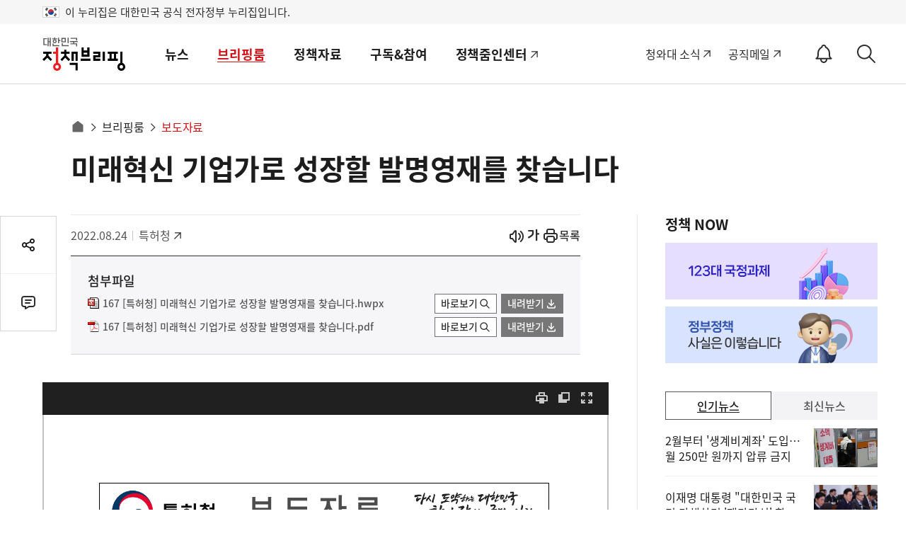

--- FILE ---
content_type: text/html; charset=utf-8
request_url: https://was.livere.me/comment/gonggamkr?id=gonggamkr&refer=www.korea.kr%3FnewsId%3D156522142&uid=NDAvODQvNDM1&site=https%3A%2F%2Fwww.korea.kr%2Fbriefing%2FpressReleaseView.do%3FnewsId%3D156522142&title=%2525uBBF8%2525uB798%2525uD601%2525uC2E0%252520%2525uAE30%2525uC5C5%2525uAC00%2525uB85C%252520%2525uC131%2525uC7A5%2525uD560%252520%2525uBC1C%2525uBA85%2525uC601%2525uC7AC%2525uB97C%252520%2525uCC3E%2525uC2B5%2525uB2C8%2525uB2E4&titleLength=24&logo=https%3A%2F%2Fwww.korea.kr%2Fimages%2Fevent%2Fkorea_logo_2024.jpg&uuid=0e847401-a905-47d7-88a0-12afcbecbf82
body_size: 1478
content:
<!DOCTYPE html><html lang=ko><head><meta http-equiv=Content-Type content="text/html; charset=utf-8"><meta http-equiv=X-UA-Compatible content="IE=edge"><meta name=viewport content="user-scalable=no,initial-scale=1,maximum-scale=1,minimum-scale=1,width=device-width"><meta name=description content=LiveRe><title>LiveRe</title><link type=text/css rel=stylesheet href="https://cdn-city.livere.com/css/comment.zero.css?d=202101261500"><link type=text/css rel=stylesheet href=https://cdn-city.livere.com/css/zero-rect-top.css><link type=text/css rel=stylesheet href=https://101.livere.co.kr/consumers/gonggamkr/zero/gonggamkr.zero.css><script type=text/javascript src="https://cdn-city.livere.com/js/lib.zero.js?d=202101261500"></script></head><body><div id=container data-id=gonggamkr data-title="미래혁신 기업가로 성장할 발명영재를 찾습니다" data-logo=https://www.korea.kr/images/event/korea_logo_2024.jpg data-desc="" data-uid=NDAvODQvNDM1 data-site="https://www.korea.kr/briefing/pressReleaseView.do?newsId=156522142" data-refer="www.korea.kr?newsId=156522142" data-redirectorigin="" data-highlightseq="" data-discuss=0 data-facebookpageid="" data-facebookuploadurl="" livere-uuid=0e847401-a905-47d7-88a0-12afcbecbf82><noscript>Please enable JavaScript to view the LiveRe comments</noscript></div><script type=text/javascript src="https://cdn-city.livere.com/js/comment.zero.ko.dist.js?d=202101261500" charset=UTF-8></script><script type=text/javascript src=https://101.livere.co.kr/consumers/gonggamkr/zero/gonggamkr.zero.js charset=UTF-8></script></body></html>

--- FILE ---
content_type: text/html; charset=UTF-8
request_url: https://www.korea.kr/docViewer/result/2022.08/24/a22eac7d72a84704e20fe032e7ab9628/a22eac7d72a84704e20fe032e7ab9628.files/1.html
body_size: 26278
content:
<div id="div_page" class="inner odd_f_1 page1"><p class=" div_inline" style="line-height:0.60;text-indent:-27.4pt;margin-left:27.4pt;font-size:15.0pt;"><table class="__se_tbl table_inline" summary="table" id="1" style="border-color:#ffffff;width:476.97pt;min-height:49.75pt;border-collapse:collapse;border:none;table-layout:fixed;margin-top:2.0pt;margin-bottom:2.0pt;margin-left:2.0pt;margin-right:2.0pt;"><colgroup><col style="width:133.52pt;"></col><col style="width:190.12pt;"></col><col style="width:153.33pt;"></col></colgroup><tr style="height:41.78pt;"><td style="width:133.52pt;border-top:solid  1.0pt #000000;border-bottom:solid  1.0pt #000000;border-left:solid  1.0pt #000000;"><p style="text-align:center;text-indent:0.0pt;font-size:15.0pt;"><span class="div_inline" alt="그림입니다.

원본 그림의 이름: 특허청로고-수정.png

원본 그림의 크기: 가로 291pixel, 세로 136pixel" style="position:relative;text-indent:0pt;width:123.67pt;height:45.89pt;border:none;"><img src="a22eac7d72a84704e20fe032e7ab9628.files/image1_effect.png" owidth="123.7pt" oheight="45.9pt" style="width:123.67pt;height:60.69pt;border:;position:absolute;top:-6.04pt;left:-0.00pt;clip:rect(6.04pt,123.67pt,51.93pt,0.00pt);"/>&#160;</span></p></td><td style="width:190.12pt;border-top:solid  1.0pt #000000;border-bottom:solid  1.0pt #000000;"><p style="text-align:center;text-indent:-23.2pt;margin-left:23.2pt;font-size:30.0pt;"><span style="font-size:30.0pt;font-family:HY헤드라인M,굴림;font-weight: bold;color:#4c4c4c;">보 도 자 료</span></p></td><td style="width:153.33pt;border-top:solid  1.0pt #000000;border-bottom:solid  1.0pt #000000;border-right:solid  1.0pt #000000;"><p style="text-align:center;text-indent:0.0pt;font-size:12.0pt;"><img src="a22eac7d72a84704e20fe032e7ab9628.files/image2_effect.jpg" owidth="150.5pt" oheight="46.9pt" alt="그림입니다.
원본 그림의 이름: 국정비전_서체.jpg
원본 그림의 크기: 가로 1335pixel, 세로 415pixel
사진 찍은 날짜: 2022년 06월 02일 오후 6:14
프로그램 이름 : Adobe Photoshop 23.3 (Macintosh)" style="width:150.5pt;height:46.9pt;border:none;"/></p></td></tr></table></p><p class=" div_inline" style="line-height:0.60;text-indent:-27.4pt;margin-left:27.4pt;font-size:15.0pt;"><table class="__se_tbl table_inline" summary="table" id="2" style="border-color:#ffffff;width:476.97pt;min-height:27.97pt;border-collapse:collapse;border:none;table-layout:fixed;margin-top:2.0pt;margin-bottom:2.0pt;margin-left:2.0pt;margin-right:2.0pt;"><colgroup><col style="width:62.36pt;"></col><col style="width:151.67pt;"></col><col style="width:60.81pt;"></col><col style="width:202.13pt;"></col></colgroup><tr style="height:27.97pt;"><td style="width:62.36pt;border-top:solid  1.0pt #000000;border-bottom:solid  1.0pt #000000;border-left:solid  1.0pt #000000;border-right:solid  1.0pt #000000;"><p style="text-align:center;text-indent:0.0pt;font-size:12.0pt;"><span style="font-size:12.0pt;font-family:돋움체;">보도 일시</span></p></td><td style="width:151.67pt;border-top:solid  1.0pt #000000;border-bottom:solid  1.0pt #000000;border-left:solid  1.0pt #000000;border-right:solid  1.0pt #000000;"><p style="text-align:center;text-indent:0.0pt;font-size:12.0pt;"><span style="font-size:12.0pt;font-family:돋움체;">2022. 8. 24.(수) 09:00</span></p></td><td style="width:60.81pt;border-top:solid  1.0pt #000000;border-bottom:solid  1.0pt #000000;border-left:solid  1.0pt #000000;border-right:solid  1.0pt #000000;"><p style="text-align:center;text-indent:-23.2pt;margin-left:23.2pt;font-size:12.0pt;"><span style="font-size:12.0pt;font-family:돋움체;">배포 일시</span></p></td><td style="width:202.13pt;border-top:solid  1.0pt #000000;border-bottom:solid  1.0pt #000000;border-left:solid  1.0pt #000000;border-right:solid  1.0pt #000000;"><p style="text-align:center;text-indent:0.0pt;font-size:12.0pt;"><span style="font-size:12.0pt;font-family:돋움체;">2022. 8. 24.(수) 08:30</span></p></td></tr></table></p><p class=" div_inline" style="line-height:0.60;text-indent:-27.4pt;margin-left:27.4pt;font-size:15.0pt;"><table class="__se_tbl table_inline" summary="table" id="3" style="border-color:#ffffff;width:476.97pt;min-height:38.96pt;border-collapse:collapse;border:none;table-layout:fixed;margin-top:2.0pt;margin-bottom:2.0pt;margin-left:2.0pt;margin-right:2.0pt;"><colgroup><col style="width:62.36pt;"></col><col style="width:151.67pt;"></col><col style="width:60.81pt;"></col><col style="width:56.05pt;"></col><col style="width:56.05pt;"></col><col style="width:90.03pt;"></col></colgroup><tr style="height:19.48pt;"><td valign="bottom" style="width:62.36pt;border-top:solid  1.0pt #000000;border-left:solid  1.0pt #000000;border-right:solid  1.0pt #000000;"><p style="text-align:center;text-indent:0.0pt;font-size:12.0pt;"><span style="font-size:12.0pt;font-family:돋움체;">담당 부서</span></p></td><td valign="bottom" style="width:151.67pt;border-top:solid  1.0pt #000000;border-left:solid  1.0pt #000000;border-right:solid  1.0pt #000000;"><p style="text-align:center;text-indent:0.0pt;font-size:12.0pt;"><span style="font-size:12.0pt;font-family:돋움체;">산업재산정책국</span></p></td><td style="width:60.81pt;border-top:solid  1.0pt #000000;border-bottom:solid  1.0pt #000000;border-left:solid  1.0pt #000000;border-right:solid  1.0pt #000000;"><p style="text-align:center;text-indent:0.0pt;font-size:12.0pt;"><span style="font-size:12.0pt;font-family:돋움체;">책임자</span></p></td><td style="width:56.05pt;border-top:solid  1.0pt #000000;border-bottom:solid  1.0pt #000000;border-left:solid  1.0pt #000000;"><p style="text-align:right;text-indent:0.0pt;font-size:12.0pt;"><span style="font-size:12.0pt;font-family:돋움체;">과</span><span style="font-size:12.0pt;font-family:굴림체;">&#160; </span><span style="font-size:12.0pt;font-family:돋움체;">장 </span></p></td><td style="width:56.05pt;border-top:solid  1.0pt #000000;border-bottom:solid  1.0pt #000000;"><p style="text-align:right;text-indent:0.0pt;font-size:12.0pt;"><span style="font-size:12.0pt;font-family:돋움체;">이재석</span></p></td><td style="width:90.03pt;border-top:solid  1.0pt #000000;border-bottom:solid  1.0pt #000000;border-right:solid  1.0pt #000000;"><p style="text-align:left;text-indent:0.0pt;font-size:12.0pt;"><span style="font-size:12.0pt;font-family:돋움체;letter-spacing:-0.08pt;">(042-481-8172)</span></p></td></tr><tr style="height:19.48pt;"><td valign="top" style="width:62.36pt;border-bottom:solid  1.0pt #000000;border-left:solid  1.0pt #000000;border-right:solid  1.0pt #000000;"><p style="text-align:center;text-indent:0.0pt;font-size:12.0pt;"><span style="font-size:12.0pt;font-family:굴림체;">&#160;</span></p></td><td valign="top" style="width:151.67pt;border-bottom:solid  1.0pt #000000;border-left:solid  1.0pt #000000;border-right:solid  1.0pt #000000;"><p style="text-align:center;text-indent:0.0pt;font-size:12.0pt;"><span style="font-size:12.0pt;font-family:돋움체;">산업재산인력과</span></p></td><td style="width:60.81pt;border-top:solid  1.0pt #000000;border-bottom:solid  1.0pt #000000;border-left:solid  1.0pt #000000;border-right:solid  1.0pt #000000;"><p style="text-align:center;text-indent:0.0pt;font-size:12.0pt;"><span style="font-size:12.0pt;font-family:돋움체;">담당자</span></p></td><td style="width:56.05pt;border-top:solid  1.0pt #000000;border-bottom:solid  1.0pt #000000;border-left:solid  1.0pt #000000;"><p style="text-align:right;text-indent:0.0pt;font-size:12.0pt;"><span style="font-size:12.0pt;font-family:돋움체;">사무관</span></p></td><td style="width:56.05pt;border-top:solid  1.0pt #000000;border-bottom:solid  1.0pt #000000;"><p style="text-align:right;text-indent:0.0pt;font-size:12.0pt;"><span style="font-size:12.0pt;font-family:돋움체;">윤규선</span></p></td><td style="width:90.03pt;border-top:solid  1.0pt #000000;border-bottom:solid  1.0pt #000000;border-right:solid  1.0pt #000000;"><p style="text-align:left;text-indent:0.0pt;font-size:12.0pt;"><span style="font-size:12.0pt;font-family:돋움체;letter-spacing:-0.08pt;">(042-481-3572)</span></p></td></tr></table></p><p style="line-height:0.60;text-indent:-27.4pt;margin-left:27.4pt;font-size:15.0pt;"><span style="font-size:15.0pt;font-family:굴림체;">&#160;</span></p><p style="line-height:0.60;text-indent:-27.4pt;margin-left:27.4pt;font-size:15.0pt;"><span style="font-size:15.0pt;font-family:굴림체;">&#160;</span></p><p style="text-align:center;text-indent:0.0pt;font-size:3.0pt;word-break:keep-all;"><span style="font-size:3.0pt;font-family:굴림체;font-weight: bold;">&#160;</span></p><div class="div_center"><p class=" div_inline" style="text-align:center;text-indent:0.0pt;font-size:2.0pt;word-break:keep-all;"><table class="__se_tbl table_inline" summary="table" id="4" style="border-color:#ffffff;width:478.16pt;min-height:87.28pt;border-collapse:collapse;border:none;table-layout:fixed;margin-top:2.0pt;margin-bottom:2.0pt;margin-left:2.0pt;margin-right:2.0pt;"><colgroup><col style="width:478.16pt;"></col></colgroup><tr style="height:52.48pt;"><td style="width:478.16pt;border-top:solid  1.0pt #000000;border-left:solid  1.0pt #000000;border-right:solid  1.0pt #000000;"><p style="text-align:center;line-height:1.30;text-indent:0.0pt;margin-left:7.0pt;margin-right:2.3pt;font-size:20.0pt;"><span style="font-size:20.0pt;font-family:HY헤드라인M,굴림;font-weight: bold;">미래혁신 기업가로 성장할 발명영재를 찾습니다</span></p></td></tr><tr style="height:34.80pt;"><td style="width:478.16pt;border-bottom:solid  1.0pt #000000;border-left:solid  1.0pt #000000;border-right:solid  1.0pt #000000;"><p style="text-align:center;line-height:1.70;text-indent:0.0pt;font-size:14.0pt;"><span style="font-size:14.0pt;font-family:HY헤드라인M,굴림;letter-spacing:-1.57pt;">- </span><span style="font-size:14.0pt;font-family:HY헤드라인M,굴림;letter-spacing:-2.38pt;">특허청</span><span style="font-size:14.0pt;font-family:HY헤드라인M,굴림;letter-spacing:-1.57pt;">, </span><span style="font-size:14.0pt;font-family:HY헤드라인M,굴림;letter-spacing:-2.38pt;">「</span><span style="font-size:14.0pt;font-family:HY헤드라인M,굴림;letter-spacing:-1.57pt;">2023</span><span style="font-size:14.0pt;font-family:HY헤드라인M,굴림;letter-spacing:-2.38pt;">년도 지식재산기반 차세대기업인 교육원」 신입생 모집 </span><span style="font-size:14.0pt;font-family:HY헤드라인M,굴림;letter-spacing:-1.57pt;">(8.31~9.30) -</span></p></td></tr></table></p></div><p style="text-indent:0.0pt;"><span style="font-family:굴림체;">&#160;</span></p><p style="text-indent:-24.8pt;margin-left:24.8pt;font-size:15.0pt;"><span style="font-size:15.0pt;font-family:휴먼명조,굴림체;">□ </span><span style="font-size:15.0pt;font-family:휴먼명조,굴림체;font-weight: bold;">특허청</span><span style="font-size:15.0pt;font-family:&apos;HCI Poppy&apos;,Sylfaen;font-weight: bold;">(</span><span style="font-size:15.0pt;font-family:휴먼명조,굴림체;font-weight: bold;">청장 이인실</span><span style="font-size:15.0pt;font-family:&apos;HCI Poppy&apos;,Sylfaen;font-weight: bold;">)</span><span style="font-size:15.0pt;font-family:휴먼명조,굴림체;">은</span><span style="font-size:15.0pt;font-family:휴먼명조,굴림체;font-weight: bold;">&#160;카이스트</span><span style="font-size:15.0pt;font-family:&apos;HCI Poppy&apos;,Sylfaen;font-weight: bold;">(KAIST, </span><span style="font-size:15.0pt;font-family:휴먼명조,굴림체;font-weight: bold;">총장 이광형</span><span style="font-size:15.0pt;font-family:&apos;HCI Poppy&apos;,Sylfaen;font-weight: bold;">), </span><span style="font-size:15.0pt;font-family:휴먼명조,굴림체;font-weight: bold;">포스텍</span><span style="font-size:15.0pt;font-family:&apos;HCI Poppy&apos;,Sylfaen;font-weight: bold;">(POSTECH, </span><span style="font-size:15.0pt;font-family:휴먼명조,굴림체;font-weight: bold;">총장 김무환</span><span style="font-size:15.0pt;font-family:&apos;HCI Poppy&apos;,Sylfaen;font-weight: bold;">)</span><span style="font-size:15.0pt;font-family:휴먼명조,굴림체;">과</span><span style="font-size:15.0pt;font-family:굴림체;font-weight: bold;">&#160;</span><span style="font-size:15.0pt;font-family:휴먼명조,굴림체;">함께</span><span style="font-size:15.0pt;font-family:휴먼명조,굴림체;font-weight: bold;">&#160;미래혁신 기업가 양성</span><span style="font-size:15.0pt;font-family:휴먼명조,굴림체;">을 위해 </span><span style="font-size:15.0pt;font-family:함초롬바탕,굴림;font-weight: bold;letter-spacing:-1.20pt;">「</span><span style="font-size:15.0pt;font-family:&apos;HCI Poppy&apos;,Sylfaen;font-weight: bold;letter-spacing:-0.79pt;">2023</span><span style="font-size:15.0pt;font-family:휴먼명조,굴림체;font-weight: bold;letter-spacing:-1.20pt;">년도 지식재산기반 차세대영재기업인 교육원</span><span style="font-size:15.0pt;font-family:함초롬바탕,굴림;font-weight: bold;letter-spacing:-1.20pt;">」 </span><span style="font-size:15.0pt;font-family:휴먼명조,굴림체;font-weight: bold;letter-spacing:-1.20pt;">신입생</span><span style="font-size:15.0pt;font-family:&apos;HCI Poppy&apos;,Sylfaen;font-weight: bold;letter-spacing:-0.79pt;">(</span><span style="font-size:15.0pt;font-family:휴먼명조,굴림체;font-weight: bold;letter-spacing:-1.20pt;">제</span><span style="font-size:15.0pt;font-family:&apos;HCI Poppy&apos;,Sylfaen;font-weight: bold;letter-spacing:-0.79pt;">14</span><span style="font-size:15.0pt;font-family:휴먼명조,굴림체;font-weight: bold;letter-spacing:-1.20pt;">기</span><span style="font-size:15.0pt;font-family:&apos;HCI Poppy&apos;,Sylfaen;font-weight: bold;letter-spacing:-0.79pt;">)</span><span style="font-size:15.0pt;font-family:휴먼명조,굴림체;font-weight: bold;letter-spacing:-1.20pt;">을 모집</span><span style="font-size:15.0pt;font-family:휴먼명조,굴림체;letter-spacing:-1.20pt;">한다고 </span><span style="font-size:15.0pt;font-family:&apos;HCI Poppy&apos;,Sylfaen;letter-spacing:-0.79pt;">24</span><span style="font-size:15.0pt;font-family:휴먼명조,굴림체;letter-spacing:-1.20pt;">일 밝혔다</span><span style="font-size:15.0pt;font-family:&apos;HCI Poppy&apos;,Sylfaen;letter-spacing:-0.79pt;">.</span><span style="font-size:15.0pt;font-family:굴림체;letter-spacing:-0.45pt;">&#160;</span></p><p style="text-indent:-29.6pt;margin-left:29.6pt;"><span style="font-family:굴림체;">&#160;</span></p><p style="text-indent:-22.1pt;margin-left:22.1pt;font-size:15.0pt;"><span style="font-size:15.0pt;font-family:휴먼명조,굴림체;">□ </span><span style="font-size:15.0pt;font-family:휴먼명조,굴림체;letter-spacing:-0.30pt;">모집대상은 </span><span style="font-size:15.0pt;font-family:휴먼명조,굴림체;font-weight: bold;letter-spacing:-0.30pt;">창의성과 발명역량</span><span style="font-size:15.0pt;font-family:휴먼명조,굴림체;letter-spacing:-0.30pt;">을 갖춘 </span><span style="font-size:15.0pt;font-family:휴먼명조,굴림체;font-weight: bold;letter-spacing:-0.30pt;">중학생 또는 만 </span><span style="font-size:15.0pt;font-family:&apos;HCI Poppy&apos;,Sylfaen;font-weight: bold;letter-spacing:-0.20pt;">13</span><span style="font-size:15.0pt;font-family:휴먼명조,굴림체;font-weight: bold;letter-spacing:-0.30pt;">세</span><span style="font-size:15.0pt;font-family:&apos;HCI Poppy&apos;,굴림;font-weight: bold;letter-spacing:-0.30pt;">∼</span><span style="font-size:15.0pt;font-family:&apos;HCI Poppy&apos;,Sylfaen;font-weight: bold;letter-spacing:-0.20pt;">15</span><span style="font-size:15.0pt;font-family:휴먼명조,굴림체;font-weight: bold;letter-spacing:-0.30pt;">세 청소년</span><span style="font-size:15.0pt;font-family:휴먼명조,굴림체;letter-spacing:-0.30pt;">으로 </span><span style="font-size:15.0pt;font-family:휴먼명조,굴림체;font-weight: bold;letter-spacing:-0.30pt;">총 </span><span style="font-size:15.0pt;font-family:&apos;HCI Poppy&apos;,Sylfaen;font-weight: bold;letter-spacing:-0.20pt;">160</span><span style="font-size:15.0pt;font-family:휴먼명조,굴림체;font-weight: bold;letter-spacing:-0.30pt;">여명</span><span style="vertical-align:super;font-size:12pt;font-family:&apos;HCI Poppy&apos;,Sylfaen;letter-spacing:-0.20pt;">*</span><span style="font-size:15.0pt;font-family:휴먼명조,굴림체;letter-spacing:-0.30pt;">을 선발한다</span><span style="font-size:15.0pt;font-family:&apos;HCI Poppy&apos;,Sylfaen;letter-spacing:-0.20pt;">. </span><span style="font-size:15.0pt;font-family:휴먼명조,굴림체;letter-spacing:-0.30pt;">관심있는 학생들은 </span><span style="font-size:15.0pt;font-family:&apos;HCI Poppy&apos;,Sylfaen;font-weight: bold;letter-spacing:-0.20pt;">8</span><span style="font-size:15.0pt;font-family:휴먼명조,굴림체;font-weight: bold;letter-spacing:-0.30pt;">월 </span><span style="font-size:15.0pt;font-family:&apos;HCI Poppy&apos;,Sylfaen;font-weight: bold;letter-spacing:-0.20pt;">31</span><span style="font-size:15.0pt;font-family:휴먼명조,굴림체;font-weight: bold;letter-spacing:-0.30pt;">일</span><span style="font-size:15.0pt;font-family:&apos;HCI Poppy&apos;,Sylfaen;font-weight: bold;letter-spacing:-0.20pt;">(</span><span style="font-size:15.0pt;font-family:휴먼명조,굴림체;font-weight: bold;letter-spacing:-0.30pt;">수</span><span style="font-size:15.0pt;font-family:&apos;HCI Poppy&apos;,Sylfaen;font-weight: bold;letter-spacing:-0.20pt;">)</span><span style="font-size:15.0pt;font-family:휴먼명조,굴림체;font-weight: bold;letter-spacing:-0.30pt;">부터 </span><span style="font-size:15.0pt;font-family:&apos;HCI Poppy&apos;,Sylfaen;font-weight: bold;letter-spacing:-0.20pt;">9</span><span style="font-size:15.0pt;font-family:휴먼명조,굴림체;font-weight: bold;letter-spacing:-0.30pt;">월 </span><span style="font-size:15.0pt;font-family:&apos;HCI Poppy&apos;,Sylfaen;font-weight: bold;letter-spacing:-0.20pt;">30</span><span style="font-size:15.0pt;font-family:휴먼명조,굴림체;font-weight: bold;letter-spacing:-0.30pt;">일</span><span style="font-size:15.0pt;font-family:&apos;HCI Poppy&apos;,Sylfaen;font-weight: bold;letter-spacing:-0.20pt;">(</span><span style="font-size:15.0pt;font-family:휴먼명조,굴림체;font-weight: bold;letter-spacing:-0.30pt;">금</span><span style="font-size:15.0pt;font-family:&apos;HCI Poppy&apos;,Sylfaen;font-weight: bold;letter-spacing:-0.20pt;">) 17</span><span style="font-size:15.0pt;font-family:휴먼명조,굴림체;font-weight: bold;letter-spacing:-0.30pt;">시</span><span style="font-size:15.0pt;font-family:휴먼명조,굴림체;letter-spacing:-0.30pt;">까지 </span><span style="font-size:15.0pt;font-family:휴먼명조,굴림체;font-weight: bold;letter-spacing:-0.30pt;">카이스트 지식재산</span><span style="font-size:15.0pt;font-family:&apos;HCI Poppy&apos;,Sylfaen;font-weight: bold;letter-spacing:-0.20pt;">(IP) </span><span style="font-size:15.0pt;font-family:휴먼명조,굴림체;font-weight: bold;letter-spacing:-0.30pt;">영재기업인</span><span style="font-size:15.0pt;font-family:휴먼명조,굴림체;font-weight: bold;letter-spacing:-1.35pt;">교육원 </span><span style="font-size:15.0pt;font-family:휴먼명조,굴림체;font-weight: bold;letter-spacing:-3.00pt;">누리집</span><span style="font-size:13.0pt;font-family:&apos;HCI Poppy&apos;,Sylfaen;letter-spacing:-1.72pt;">(ipceo.kaist.ac.kr)</span><span style="font-size:15.0pt;font-family:&apos;HCI Poppy&apos;,Sylfaen;letter-spacing:-1.98pt;">,</span><span style="font-size:13.0pt;font-family:굴림체;letter-spacing:-2.60pt;">&#160;</span><span style="font-size:15.0pt;font-family:휴먼명조,굴림체;font-weight: bold;letter-spacing:-3.00pt;">포스텍 영재기업인교육원 누리집</span><span style="font-size:13.0pt;font-family:&apos;HCI Poppy&apos;,Sylfaen;letter-spacing:-1.72pt;">(ceo.postech.ac.kr)</span><span style="font-size:15.0pt;font-family:휴먼명조,굴림체;letter-spacing:-1.35pt;">을 </span><span style="font-size:15.0pt;font-family:휴먼명조,굴림체;letter-spacing:-0.30pt;">통해 신청할 수 있다</span><span style="font-size:15.0pt;font-family:&apos;HCI Poppy&apos;,Sylfaen;letter-spacing:-0.20pt;">. </span></p><p style="text-indent:-25.1pt;margin-left:25.1pt;font-size:15.0pt;"><span style="font-size:13.0pt;font-family:굴림체;">&#160; &#160; </span><span style="font-size:13.0pt;font-family:한양중고딕,굴림;">* 카이스트, 포스텍 교육원별로 80여명씩 총 160여명 선발 </span></p><p style="text-indent:-25.1pt;margin-left:25.1pt;font-size:8.0pt;"><span style="font-size:8.0pt;font-family:굴림체;">&#160;</span></p><p style="text-indent:-31.3pt;margin-left:31.3pt;font-size:15.0pt;"><span style="font-size:15.0pt;font-family:굴림체;">&#160;</span><span style="font-size:15.0pt;font-family:휴먼명조,굴림체;">ㅇ </span><span style="font-size:15.0pt;font-family:휴먼명조,굴림체;">선발전형은 </span><span style="font-size:15.0pt;font-family:&apos;HCI Poppy&apos;,Sylfaen;font-weight: bold;">1</span><span style="font-size:15.0pt;font-family:휴먼명조,굴림체;font-weight: bold;">차 서류전형</span><span style="font-size:15.0pt;font-family:휴먼명조,굴림체;">과 </span><span style="font-size:15.0pt;font-family:&apos;HCI Poppy&apos;,Sylfaen;font-weight: bold;letter-spacing:-0.20pt;">2</span><span style="font-size:15.0pt;font-family:휴먼명조,굴림체;font-weight: bold;letter-spacing:-0.30pt;">차 면접전형</span><span style="font-size:15.0pt;font-family:휴먼명조,굴림체;letter-spacing:-0.30pt;">으로 이루어지며</span><span style="font-size:15.0pt;font-family:&apos;HCI Poppy&apos;,Sylfaen;letter-spacing:-0.20pt;">, </span><span style="font-size:15.0pt;font-family:휴먼명조,굴림체;font-weight: bold;letter-spacing:-0.30pt;">모집</span><span style="font-size:15.0pt;font-family:휴먼명조,굴림체;font-weight: bold;letter-spacing:-0.75pt;">인원 중 </span><span style="font-size:15.0pt;font-family:&apos;HCI Poppy&apos;,Sylfaen;font-weight: bold;letter-spacing:-0.49pt;">5%</span><span style="font-size:15.0pt;font-family:휴먼명조,굴림체;letter-spacing:-0.75pt;">는 교육소외계층의</span><span style="font-size:15.0pt;font-family:휴먼명조,굴림체;letter-spacing:-0.45pt;">&#160;발명영재교육 참여를 독려하기</span><span style="font-size:15.0pt;font-family:굴림체;font-weight: bold;letter-spacing:-0.45pt;">&#160;</span><span style="font-size:15.0pt;font-family:휴먼명조,굴림체;letter-spacing:-0.45pt;">위해</span><span style="font-size:15.0pt;font-family:휴먼명조,굴림체;font-weight: bold;">&#160;사회통합전형</span><span style="font-size:15.0pt;font-family:휴먼명조,굴림체;">으로 선발된다</span><span style="font-size:15.0pt;font-family:&apos;HCI Poppy&apos;,Sylfaen;">.</span></p><p style="text-indent:-31.9pt;margin-left:31.9pt;"><span style="font-family:굴림체;">&#160;</span></p><p style="text-indent:-22.4pt;margin-left:22.4pt;font-size:15.0pt;"><span style="font-size:15.0pt;font-family:휴먼명조,굴림체;">□ </span><span style="font-size:15.0pt;font-family:휴먼명조,굴림체;font-weight: bold;letter-spacing:-0.30pt;">선발된 학생</span><span style="font-size:15.0pt;font-family:휴먼명조,굴림체;letter-spacing:-0.30pt;">은 </span><span style="font-size:15.0pt;font-family:&apos;HCI Poppy&apos;,Sylfaen;letter-spacing:-0.20pt;">2</span><span style="font-size:15.0pt;font-family:휴먼명조,굴림체;letter-spacing:-0.30pt;">년간 </span><span style="vertical-align:super;font-size:12pt;font-family:휴먼명조,굴림체;letter-spacing:-0.30pt;">➊</span><span style="font-size:15.0pt;font-family:휴먼명조,굴림체;font-weight: bold;letter-spacing:-0.30pt;">지식재산 </span><span style="vertical-align:super;font-size:12pt;font-family:휴먼명조,굴림체;font-weight: bold;letter-spacing:-0.30pt;">➋</span><span style="font-size:15.0pt;font-family:휴먼명조,굴림체;font-weight: bold;letter-spacing:-0.30pt;">기업가정신 </span><span style="vertical-align:super;font-size:12pt;font-family:휴먼명조,굴림체;font-weight: bold;letter-spacing:-0.30pt;">➌</span><span style="font-size:15.0pt;font-family:휴먼명조,굴림체;font-weight: bold;letter-spacing:-0.30pt;">미래기술 </span><span style="vertical-align:super;font-size:12pt;font-family:휴먼명조,굴림체;font-weight: bold;letter-spacing:-0.30pt;">➍</span><span style="font-size:15.0pt;font-family:휴먼명조,굴림체;font-weight: bold;letter-spacing:-0.30pt;">인문학 </span><span style="vertical-align:super;font-size:12pt;font-family:휴먼명조,굴림체;font-weight: bold;letter-spacing:-0.30pt;">➎</span><span style="font-size:15.0pt;font-family:휴먼명조,굴림체;font-weight: bold;letter-spacing:-0.30pt;">커뮤니케이션 기술 등의 창의융합교육</span><span style="font-size:15.0pt;font-family:휴먼명조,굴림체;letter-spacing:-0.30pt;">을 받고</span><span style="font-size:15.0pt;font-family:&apos;HCI Poppy&apos;,Sylfaen;letter-spacing:-0.20pt;">,</span><span style="font-size:15.0pt;font-family:굴림체;font-weight: bold;letter-spacing:-0.30pt;">&#160;</span><span style="font-size:15.0pt;font-family:휴먼명조,굴림체;letter-spacing:-0.30pt;">진로탐색을 위한</span><span style="font-size:15.0pt;font-family:휴먼명조,굴림체;font-weight: bold;letter-spacing:-0.30pt;">&#160;맞춤형 종합 상담 프로그램</span><span style="font-size:15.0pt;font-family:휴먼명조,굴림체;letter-spacing:-0.30pt;">도 함께 제공 받는다</span><span style="font-size:15.0pt;font-family:&apos;HCI Poppy&apos;,Sylfaen;letter-spacing:-0.20pt;">.</span><span style="font-size:15.0pt;font-family:굴림체;">&#160;</span></p><p style="text-indent:-25.9pt;margin-left:25.9pt;font-size:8.0pt;"><span style="font-size:8.0pt;font-family:굴림체;letter-spacing:-0.48pt;">&#160;</span></p></div><div class="pagebreaker" id="pagebreaker">&#160;</div>

--- FILE ---
content_type: text/html; charset=UTF-8
request_url: https://www.korea.kr/docViewer/result/2022.08/24/a22eac7d72a84704e20fe032e7ab9628/a22eac7d72a84704e20fe032e7ab9628.files/1.html
body_size: 26278
content:
<div id="div_page" class="inner odd_f_1 page1"><p class=" div_inline" style="line-height:0.60;text-indent:-27.4pt;margin-left:27.4pt;font-size:15.0pt;"><table class="__se_tbl table_inline" summary="table" id="1" style="border-color:#ffffff;width:476.97pt;min-height:49.75pt;border-collapse:collapse;border:none;table-layout:fixed;margin-top:2.0pt;margin-bottom:2.0pt;margin-left:2.0pt;margin-right:2.0pt;"><colgroup><col style="width:133.52pt;"></col><col style="width:190.12pt;"></col><col style="width:153.33pt;"></col></colgroup><tr style="height:41.78pt;"><td style="width:133.52pt;border-top:solid  1.0pt #000000;border-bottom:solid  1.0pt #000000;border-left:solid  1.0pt #000000;"><p style="text-align:center;text-indent:0.0pt;font-size:15.0pt;"><span class="div_inline" alt="그림입니다.

원본 그림의 이름: 특허청로고-수정.png

원본 그림의 크기: 가로 291pixel, 세로 136pixel" style="position:relative;text-indent:0pt;width:123.67pt;height:45.89pt;border:none;"><img src="a22eac7d72a84704e20fe032e7ab9628.files/image1_effect.png" owidth="123.7pt" oheight="45.9pt" style="width:123.67pt;height:60.69pt;border:;position:absolute;top:-6.04pt;left:-0.00pt;clip:rect(6.04pt,123.67pt,51.93pt,0.00pt);"/>&#160;</span></p></td><td style="width:190.12pt;border-top:solid  1.0pt #000000;border-bottom:solid  1.0pt #000000;"><p style="text-align:center;text-indent:-23.2pt;margin-left:23.2pt;font-size:30.0pt;"><span style="font-size:30.0pt;font-family:HY헤드라인M,굴림;font-weight: bold;color:#4c4c4c;">보 도 자 료</span></p></td><td style="width:153.33pt;border-top:solid  1.0pt #000000;border-bottom:solid  1.0pt #000000;border-right:solid  1.0pt #000000;"><p style="text-align:center;text-indent:0.0pt;font-size:12.0pt;"><img src="a22eac7d72a84704e20fe032e7ab9628.files/image2_effect.jpg" owidth="150.5pt" oheight="46.9pt" alt="그림입니다.
원본 그림의 이름: 국정비전_서체.jpg
원본 그림의 크기: 가로 1335pixel, 세로 415pixel
사진 찍은 날짜: 2022년 06월 02일 오후 6:14
프로그램 이름 : Adobe Photoshop 23.3 (Macintosh)" style="width:150.5pt;height:46.9pt;border:none;"/></p></td></tr></table></p><p class=" div_inline" style="line-height:0.60;text-indent:-27.4pt;margin-left:27.4pt;font-size:15.0pt;"><table class="__se_tbl table_inline" summary="table" id="2" style="border-color:#ffffff;width:476.97pt;min-height:27.97pt;border-collapse:collapse;border:none;table-layout:fixed;margin-top:2.0pt;margin-bottom:2.0pt;margin-left:2.0pt;margin-right:2.0pt;"><colgroup><col style="width:62.36pt;"></col><col style="width:151.67pt;"></col><col style="width:60.81pt;"></col><col style="width:202.13pt;"></col></colgroup><tr style="height:27.97pt;"><td style="width:62.36pt;border-top:solid  1.0pt #000000;border-bottom:solid  1.0pt #000000;border-left:solid  1.0pt #000000;border-right:solid  1.0pt #000000;"><p style="text-align:center;text-indent:0.0pt;font-size:12.0pt;"><span style="font-size:12.0pt;font-family:돋움체;">보도 일시</span></p></td><td style="width:151.67pt;border-top:solid  1.0pt #000000;border-bottom:solid  1.0pt #000000;border-left:solid  1.0pt #000000;border-right:solid  1.0pt #000000;"><p style="text-align:center;text-indent:0.0pt;font-size:12.0pt;"><span style="font-size:12.0pt;font-family:돋움체;">2022. 8. 24.(수) 09:00</span></p></td><td style="width:60.81pt;border-top:solid  1.0pt #000000;border-bottom:solid  1.0pt #000000;border-left:solid  1.0pt #000000;border-right:solid  1.0pt #000000;"><p style="text-align:center;text-indent:-23.2pt;margin-left:23.2pt;font-size:12.0pt;"><span style="font-size:12.0pt;font-family:돋움체;">배포 일시</span></p></td><td style="width:202.13pt;border-top:solid  1.0pt #000000;border-bottom:solid  1.0pt #000000;border-left:solid  1.0pt #000000;border-right:solid  1.0pt #000000;"><p style="text-align:center;text-indent:0.0pt;font-size:12.0pt;"><span style="font-size:12.0pt;font-family:돋움체;">2022. 8. 24.(수) 08:30</span></p></td></tr></table></p><p class=" div_inline" style="line-height:0.60;text-indent:-27.4pt;margin-left:27.4pt;font-size:15.0pt;"><table class="__se_tbl table_inline" summary="table" id="3" style="border-color:#ffffff;width:476.97pt;min-height:38.96pt;border-collapse:collapse;border:none;table-layout:fixed;margin-top:2.0pt;margin-bottom:2.0pt;margin-left:2.0pt;margin-right:2.0pt;"><colgroup><col style="width:62.36pt;"></col><col style="width:151.67pt;"></col><col style="width:60.81pt;"></col><col style="width:56.05pt;"></col><col style="width:56.05pt;"></col><col style="width:90.03pt;"></col></colgroup><tr style="height:19.48pt;"><td valign="bottom" style="width:62.36pt;border-top:solid  1.0pt #000000;border-left:solid  1.0pt #000000;border-right:solid  1.0pt #000000;"><p style="text-align:center;text-indent:0.0pt;font-size:12.0pt;"><span style="font-size:12.0pt;font-family:돋움체;">담당 부서</span></p></td><td valign="bottom" style="width:151.67pt;border-top:solid  1.0pt #000000;border-left:solid  1.0pt #000000;border-right:solid  1.0pt #000000;"><p style="text-align:center;text-indent:0.0pt;font-size:12.0pt;"><span style="font-size:12.0pt;font-family:돋움체;">산업재산정책국</span></p></td><td style="width:60.81pt;border-top:solid  1.0pt #000000;border-bottom:solid  1.0pt #000000;border-left:solid  1.0pt #000000;border-right:solid  1.0pt #000000;"><p style="text-align:center;text-indent:0.0pt;font-size:12.0pt;"><span style="font-size:12.0pt;font-family:돋움체;">책임자</span></p></td><td style="width:56.05pt;border-top:solid  1.0pt #000000;border-bottom:solid  1.0pt #000000;border-left:solid  1.0pt #000000;"><p style="text-align:right;text-indent:0.0pt;font-size:12.0pt;"><span style="font-size:12.0pt;font-family:돋움체;">과</span><span style="font-size:12.0pt;font-family:굴림체;">&#160; </span><span style="font-size:12.0pt;font-family:돋움체;">장 </span></p></td><td style="width:56.05pt;border-top:solid  1.0pt #000000;border-bottom:solid  1.0pt #000000;"><p style="text-align:right;text-indent:0.0pt;font-size:12.0pt;"><span style="font-size:12.0pt;font-family:돋움체;">이재석</span></p></td><td style="width:90.03pt;border-top:solid  1.0pt #000000;border-bottom:solid  1.0pt #000000;border-right:solid  1.0pt #000000;"><p style="text-align:left;text-indent:0.0pt;font-size:12.0pt;"><span style="font-size:12.0pt;font-family:돋움체;letter-spacing:-0.08pt;">(042-481-8172)</span></p></td></tr><tr style="height:19.48pt;"><td valign="top" style="width:62.36pt;border-bottom:solid  1.0pt #000000;border-left:solid  1.0pt #000000;border-right:solid  1.0pt #000000;"><p style="text-align:center;text-indent:0.0pt;font-size:12.0pt;"><span style="font-size:12.0pt;font-family:굴림체;">&#160;</span></p></td><td valign="top" style="width:151.67pt;border-bottom:solid  1.0pt #000000;border-left:solid  1.0pt #000000;border-right:solid  1.0pt #000000;"><p style="text-align:center;text-indent:0.0pt;font-size:12.0pt;"><span style="font-size:12.0pt;font-family:돋움체;">산업재산인력과</span></p></td><td style="width:60.81pt;border-top:solid  1.0pt #000000;border-bottom:solid  1.0pt #000000;border-left:solid  1.0pt #000000;border-right:solid  1.0pt #000000;"><p style="text-align:center;text-indent:0.0pt;font-size:12.0pt;"><span style="font-size:12.0pt;font-family:돋움체;">담당자</span></p></td><td style="width:56.05pt;border-top:solid  1.0pt #000000;border-bottom:solid  1.0pt #000000;border-left:solid  1.0pt #000000;"><p style="text-align:right;text-indent:0.0pt;font-size:12.0pt;"><span style="font-size:12.0pt;font-family:돋움체;">사무관</span></p></td><td style="width:56.05pt;border-top:solid  1.0pt #000000;border-bottom:solid  1.0pt #000000;"><p style="text-align:right;text-indent:0.0pt;font-size:12.0pt;"><span style="font-size:12.0pt;font-family:돋움체;">윤규선</span></p></td><td style="width:90.03pt;border-top:solid  1.0pt #000000;border-bottom:solid  1.0pt #000000;border-right:solid  1.0pt #000000;"><p style="text-align:left;text-indent:0.0pt;font-size:12.0pt;"><span style="font-size:12.0pt;font-family:돋움체;letter-spacing:-0.08pt;">(042-481-3572)</span></p></td></tr></table></p><p style="line-height:0.60;text-indent:-27.4pt;margin-left:27.4pt;font-size:15.0pt;"><span style="font-size:15.0pt;font-family:굴림체;">&#160;</span></p><p style="line-height:0.60;text-indent:-27.4pt;margin-left:27.4pt;font-size:15.0pt;"><span style="font-size:15.0pt;font-family:굴림체;">&#160;</span></p><p style="text-align:center;text-indent:0.0pt;font-size:3.0pt;word-break:keep-all;"><span style="font-size:3.0pt;font-family:굴림체;font-weight: bold;">&#160;</span></p><div class="div_center"><p class=" div_inline" style="text-align:center;text-indent:0.0pt;font-size:2.0pt;word-break:keep-all;"><table class="__se_tbl table_inline" summary="table" id="4" style="border-color:#ffffff;width:478.16pt;min-height:87.28pt;border-collapse:collapse;border:none;table-layout:fixed;margin-top:2.0pt;margin-bottom:2.0pt;margin-left:2.0pt;margin-right:2.0pt;"><colgroup><col style="width:478.16pt;"></col></colgroup><tr style="height:52.48pt;"><td style="width:478.16pt;border-top:solid  1.0pt #000000;border-left:solid  1.0pt #000000;border-right:solid  1.0pt #000000;"><p style="text-align:center;line-height:1.30;text-indent:0.0pt;margin-left:7.0pt;margin-right:2.3pt;font-size:20.0pt;"><span style="font-size:20.0pt;font-family:HY헤드라인M,굴림;font-weight: bold;">미래혁신 기업가로 성장할 발명영재를 찾습니다</span></p></td></tr><tr style="height:34.80pt;"><td style="width:478.16pt;border-bottom:solid  1.0pt #000000;border-left:solid  1.0pt #000000;border-right:solid  1.0pt #000000;"><p style="text-align:center;line-height:1.70;text-indent:0.0pt;font-size:14.0pt;"><span style="font-size:14.0pt;font-family:HY헤드라인M,굴림;letter-spacing:-1.57pt;">- </span><span style="font-size:14.0pt;font-family:HY헤드라인M,굴림;letter-spacing:-2.38pt;">특허청</span><span style="font-size:14.0pt;font-family:HY헤드라인M,굴림;letter-spacing:-1.57pt;">, </span><span style="font-size:14.0pt;font-family:HY헤드라인M,굴림;letter-spacing:-2.38pt;">「</span><span style="font-size:14.0pt;font-family:HY헤드라인M,굴림;letter-spacing:-1.57pt;">2023</span><span style="font-size:14.0pt;font-family:HY헤드라인M,굴림;letter-spacing:-2.38pt;">년도 지식재산기반 차세대기업인 교육원」 신입생 모집 </span><span style="font-size:14.0pt;font-family:HY헤드라인M,굴림;letter-spacing:-1.57pt;">(8.31~9.30) -</span></p></td></tr></table></p></div><p style="text-indent:0.0pt;"><span style="font-family:굴림체;">&#160;</span></p><p style="text-indent:-24.8pt;margin-left:24.8pt;font-size:15.0pt;"><span style="font-size:15.0pt;font-family:휴먼명조,굴림체;">□ </span><span style="font-size:15.0pt;font-family:휴먼명조,굴림체;font-weight: bold;">특허청</span><span style="font-size:15.0pt;font-family:&apos;HCI Poppy&apos;,Sylfaen;font-weight: bold;">(</span><span style="font-size:15.0pt;font-family:휴먼명조,굴림체;font-weight: bold;">청장 이인실</span><span style="font-size:15.0pt;font-family:&apos;HCI Poppy&apos;,Sylfaen;font-weight: bold;">)</span><span style="font-size:15.0pt;font-family:휴먼명조,굴림체;">은</span><span style="font-size:15.0pt;font-family:휴먼명조,굴림체;font-weight: bold;">&#160;카이스트</span><span style="font-size:15.0pt;font-family:&apos;HCI Poppy&apos;,Sylfaen;font-weight: bold;">(KAIST, </span><span style="font-size:15.0pt;font-family:휴먼명조,굴림체;font-weight: bold;">총장 이광형</span><span style="font-size:15.0pt;font-family:&apos;HCI Poppy&apos;,Sylfaen;font-weight: bold;">), </span><span style="font-size:15.0pt;font-family:휴먼명조,굴림체;font-weight: bold;">포스텍</span><span style="font-size:15.0pt;font-family:&apos;HCI Poppy&apos;,Sylfaen;font-weight: bold;">(POSTECH, </span><span style="font-size:15.0pt;font-family:휴먼명조,굴림체;font-weight: bold;">총장 김무환</span><span style="font-size:15.0pt;font-family:&apos;HCI Poppy&apos;,Sylfaen;font-weight: bold;">)</span><span style="font-size:15.0pt;font-family:휴먼명조,굴림체;">과</span><span style="font-size:15.0pt;font-family:굴림체;font-weight: bold;">&#160;</span><span style="font-size:15.0pt;font-family:휴먼명조,굴림체;">함께</span><span style="font-size:15.0pt;font-family:휴먼명조,굴림체;font-weight: bold;">&#160;미래혁신 기업가 양성</span><span style="font-size:15.0pt;font-family:휴먼명조,굴림체;">을 위해 </span><span style="font-size:15.0pt;font-family:함초롬바탕,굴림;font-weight: bold;letter-spacing:-1.20pt;">「</span><span style="font-size:15.0pt;font-family:&apos;HCI Poppy&apos;,Sylfaen;font-weight: bold;letter-spacing:-0.79pt;">2023</span><span style="font-size:15.0pt;font-family:휴먼명조,굴림체;font-weight: bold;letter-spacing:-1.20pt;">년도 지식재산기반 차세대영재기업인 교육원</span><span style="font-size:15.0pt;font-family:함초롬바탕,굴림;font-weight: bold;letter-spacing:-1.20pt;">」 </span><span style="font-size:15.0pt;font-family:휴먼명조,굴림체;font-weight: bold;letter-spacing:-1.20pt;">신입생</span><span style="font-size:15.0pt;font-family:&apos;HCI Poppy&apos;,Sylfaen;font-weight: bold;letter-spacing:-0.79pt;">(</span><span style="font-size:15.0pt;font-family:휴먼명조,굴림체;font-weight: bold;letter-spacing:-1.20pt;">제</span><span style="font-size:15.0pt;font-family:&apos;HCI Poppy&apos;,Sylfaen;font-weight: bold;letter-spacing:-0.79pt;">14</span><span style="font-size:15.0pt;font-family:휴먼명조,굴림체;font-weight: bold;letter-spacing:-1.20pt;">기</span><span style="font-size:15.0pt;font-family:&apos;HCI Poppy&apos;,Sylfaen;font-weight: bold;letter-spacing:-0.79pt;">)</span><span style="font-size:15.0pt;font-family:휴먼명조,굴림체;font-weight: bold;letter-spacing:-1.20pt;">을 모집</span><span style="font-size:15.0pt;font-family:휴먼명조,굴림체;letter-spacing:-1.20pt;">한다고 </span><span style="font-size:15.0pt;font-family:&apos;HCI Poppy&apos;,Sylfaen;letter-spacing:-0.79pt;">24</span><span style="font-size:15.0pt;font-family:휴먼명조,굴림체;letter-spacing:-1.20pt;">일 밝혔다</span><span style="font-size:15.0pt;font-family:&apos;HCI Poppy&apos;,Sylfaen;letter-spacing:-0.79pt;">.</span><span style="font-size:15.0pt;font-family:굴림체;letter-spacing:-0.45pt;">&#160;</span></p><p style="text-indent:-29.6pt;margin-left:29.6pt;"><span style="font-family:굴림체;">&#160;</span></p><p style="text-indent:-22.1pt;margin-left:22.1pt;font-size:15.0pt;"><span style="font-size:15.0pt;font-family:휴먼명조,굴림체;">□ </span><span style="font-size:15.0pt;font-family:휴먼명조,굴림체;letter-spacing:-0.30pt;">모집대상은 </span><span style="font-size:15.0pt;font-family:휴먼명조,굴림체;font-weight: bold;letter-spacing:-0.30pt;">창의성과 발명역량</span><span style="font-size:15.0pt;font-family:휴먼명조,굴림체;letter-spacing:-0.30pt;">을 갖춘 </span><span style="font-size:15.0pt;font-family:휴먼명조,굴림체;font-weight: bold;letter-spacing:-0.30pt;">중학생 또는 만 </span><span style="font-size:15.0pt;font-family:&apos;HCI Poppy&apos;,Sylfaen;font-weight: bold;letter-spacing:-0.20pt;">13</span><span style="font-size:15.0pt;font-family:휴먼명조,굴림체;font-weight: bold;letter-spacing:-0.30pt;">세</span><span style="font-size:15.0pt;font-family:&apos;HCI Poppy&apos;,굴림;font-weight: bold;letter-spacing:-0.30pt;">∼</span><span style="font-size:15.0pt;font-family:&apos;HCI Poppy&apos;,Sylfaen;font-weight: bold;letter-spacing:-0.20pt;">15</span><span style="font-size:15.0pt;font-family:휴먼명조,굴림체;font-weight: bold;letter-spacing:-0.30pt;">세 청소년</span><span style="font-size:15.0pt;font-family:휴먼명조,굴림체;letter-spacing:-0.30pt;">으로 </span><span style="font-size:15.0pt;font-family:휴먼명조,굴림체;font-weight: bold;letter-spacing:-0.30pt;">총 </span><span style="font-size:15.0pt;font-family:&apos;HCI Poppy&apos;,Sylfaen;font-weight: bold;letter-spacing:-0.20pt;">160</span><span style="font-size:15.0pt;font-family:휴먼명조,굴림체;font-weight: bold;letter-spacing:-0.30pt;">여명</span><span style="vertical-align:super;font-size:12pt;font-family:&apos;HCI Poppy&apos;,Sylfaen;letter-spacing:-0.20pt;">*</span><span style="font-size:15.0pt;font-family:휴먼명조,굴림체;letter-spacing:-0.30pt;">을 선발한다</span><span style="font-size:15.0pt;font-family:&apos;HCI Poppy&apos;,Sylfaen;letter-spacing:-0.20pt;">. </span><span style="font-size:15.0pt;font-family:휴먼명조,굴림체;letter-spacing:-0.30pt;">관심있는 학생들은 </span><span style="font-size:15.0pt;font-family:&apos;HCI Poppy&apos;,Sylfaen;font-weight: bold;letter-spacing:-0.20pt;">8</span><span style="font-size:15.0pt;font-family:휴먼명조,굴림체;font-weight: bold;letter-spacing:-0.30pt;">월 </span><span style="font-size:15.0pt;font-family:&apos;HCI Poppy&apos;,Sylfaen;font-weight: bold;letter-spacing:-0.20pt;">31</span><span style="font-size:15.0pt;font-family:휴먼명조,굴림체;font-weight: bold;letter-spacing:-0.30pt;">일</span><span style="font-size:15.0pt;font-family:&apos;HCI Poppy&apos;,Sylfaen;font-weight: bold;letter-spacing:-0.20pt;">(</span><span style="font-size:15.0pt;font-family:휴먼명조,굴림체;font-weight: bold;letter-spacing:-0.30pt;">수</span><span style="font-size:15.0pt;font-family:&apos;HCI Poppy&apos;,Sylfaen;font-weight: bold;letter-spacing:-0.20pt;">)</span><span style="font-size:15.0pt;font-family:휴먼명조,굴림체;font-weight: bold;letter-spacing:-0.30pt;">부터 </span><span style="font-size:15.0pt;font-family:&apos;HCI Poppy&apos;,Sylfaen;font-weight: bold;letter-spacing:-0.20pt;">9</span><span style="font-size:15.0pt;font-family:휴먼명조,굴림체;font-weight: bold;letter-spacing:-0.30pt;">월 </span><span style="font-size:15.0pt;font-family:&apos;HCI Poppy&apos;,Sylfaen;font-weight: bold;letter-spacing:-0.20pt;">30</span><span style="font-size:15.0pt;font-family:휴먼명조,굴림체;font-weight: bold;letter-spacing:-0.30pt;">일</span><span style="font-size:15.0pt;font-family:&apos;HCI Poppy&apos;,Sylfaen;font-weight: bold;letter-spacing:-0.20pt;">(</span><span style="font-size:15.0pt;font-family:휴먼명조,굴림체;font-weight: bold;letter-spacing:-0.30pt;">금</span><span style="font-size:15.0pt;font-family:&apos;HCI Poppy&apos;,Sylfaen;font-weight: bold;letter-spacing:-0.20pt;">) 17</span><span style="font-size:15.0pt;font-family:휴먼명조,굴림체;font-weight: bold;letter-spacing:-0.30pt;">시</span><span style="font-size:15.0pt;font-family:휴먼명조,굴림체;letter-spacing:-0.30pt;">까지 </span><span style="font-size:15.0pt;font-family:휴먼명조,굴림체;font-weight: bold;letter-spacing:-0.30pt;">카이스트 지식재산</span><span style="font-size:15.0pt;font-family:&apos;HCI Poppy&apos;,Sylfaen;font-weight: bold;letter-spacing:-0.20pt;">(IP) </span><span style="font-size:15.0pt;font-family:휴먼명조,굴림체;font-weight: bold;letter-spacing:-0.30pt;">영재기업인</span><span style="font-size:15.0pt;font-family:휴먼명조,굴림체;font-weight: bold;letter-spacing:-1.35pt;">교육원 </span><span style="font-size:15.0pt;font-family:휴먼명조,굴림체;font-weight: bold;letter-spacing:-3.00pt;">누리집</span><span style="font-size:13.0pt;font-family:&apos;HCI Poppy&apos;,Sylfaen;letter-spacing:-1.72pt;">(ipceo.kaist.ac.kr)</span><span style="font-size:15.0pt;font-family:&apos;HCI Poppy&apos;,Sylfaen;letter-spacing:-1.98pt;">,</span><span style="font-size:13.0pt;font-family:굴림체;letter-spacing:-2.60pt;">&#160;</span><span style="font-size:15.0pt;font-family:휴먼명조,굴림체;font-weight: bold;letter-spacing:-3.00pt;">포스텍 영재기업인교육원 누리집</span><span style="font-size:13.0pt;font-family:&apos;HCI Poppy&apos;,Sylfaen;letter-spacing:-1.72pt;">(ceo.postech.ac.kr)</span><span style="font-size:15.0pt;font-family:휴먼명조,굴림체;letter-spacing:-1.35pt;">을 </span><span style="font-size:15.0pt;font-family:휴먼명조,굴림체;letter-spacing:-0.30pt;">통해 신청할 수 있다</span><span style="font-size:15.0pt;font-family:&apos;HCI Poppy&apos;,Sylfaen;letter-spacing:-0.20pt;">. </span></p><p style="text-indent:-25.1pt;margin-left:25.1pt;font-size:15.0pt;"><span style="font-size:13.0pt;font-family:굴림체;">&#160; &#160; </span><span style="font-size:13.0pt;font-family:한양중고딕,굴림;">* 카이스트, 포스텍 교육원별로 80여명씩 총 160여명 선발 </span></p><p style="text-indent:-25.1pt;margin-left:25.1pt;font-size:8.0pt;"><span style="font-size:8.0pt;font-family:굴림체;">&#160;</span></p><p style="text-indent:-31.3pt;margin-left:31.3pt;font-size:15.0pt;"><span style="font-size:15.0pt;font-family:굴림체;">&#160;</span><span style="font-size:15.0pt;font-family:휴먼명조,굴림체;">ㅇ </span><span style="font-size:15.0pt;font-family:휴먼명조,굴림체;">선발전형은 </span><span style="font-size:15.0pt;font-family:&apos;HCI Poppy&apos;,Sylfaen;font-weight: bold;">1</span><span style="font-size:15.0pt;font-family:휴먼명조,굴림체;font-weight: bold;">차 서류전형</span><span style="font-size:15.0pt;font-family:휴먼명조,굴림체;">과 </span><span style="font-size:15.0pt;font-family:&apos;HCI Poppy&apos;,Sylfaen;font-weight: bold;letter-spacing:-0.20pt;">2</span><span style="font-size:15.0pt;font-family:휴먼명조,굴림체;font-weight: bold;letter-spacing:-0.30pt;">차 면접전형</span><span style="font-size:15.0pt;font-family:휴먼명조,굴림체;letter-spacing:-0.30pt;">으로 이루어지며</span><span style="font-size:15.0pt;font-family:&apos;HCI Poppy&apos;,Sylfaen;letter-spacing:-0.20pt;">, </span><span style="font-size:15.0pt;font-family:휴먼명조,굴림체;font-weight: bold;letter-spacing:-0.30pt;">모집</span><span style="font-size:15.0pt;font-family:휴먼명조,굴림체;font-weight: bold;letter-spacing:-0.75pt;">인원 중 </span><span style="font-size:15.0pt;font-family:&apos;HCI Poppy&apos;,Sylfaen;font-weight: bold;letter-spacing:-0.49pt;">5%</span><span style="font-size:15.0pt;font-family:휴먼명조,굴림체;letter-spacing:-0.75pt;">는 교육소외계층의</span><span style="font-size:15.0pt;font-family:휴먼명조,굴림체;letter-spacing:-0.45pt;">&#160;발명영재교육 참여를 독려하기</span><span style="font-size:15.0pt;font-family:굴림체;font-weight: bold;letter-spacing:-0.45pt;">&#160;</span><span style="font-size:15.0pt;font-family:휴먼명조,굴림체;letter-spacing:-0.45pt;">위해</span><span style="font-size:15.0pt;font-family:휴먼명조,굴림체;font-weight: bold;">&#160;사회통합전형</span><span style="font-size:15.0pt;font-family:휴먼명조,굴림체;">으로 선발된다</span><span style="font-size:15.0pt;font-family:&apos;HCI Poppy&apos;,Sylfaen;">.</span></p><p style="text-indent:-31.9pt;margin-left:31.9pt;"><span style="font-family:굴림체;">&#160;</span></p><p style="text-indent:-22.4pt;margin-left:22.4pt;font-size:15.0pt;"><span style="font-size:15.0pt;font-family:휴먼명조,굴림체;">□ </span><span style="font-size:15.0pt;font-family:휴먼명조,굴림체;font-weight: bold;letter-spacing:-0.30pt;">선발된 학생</span><span style="font-size:15.0pt;font-family:휴먼명조,굴림체;letter-spacing:-0.30pt;">은 </span><span style="font-size:15.0pt;font-family:&apos;HCI Poppy&apos;,Sylfaen;letter-spacing:-0.20pt;">2</span><span style="font-size:15.0pt;font-family:휴먼명조,굴림체;letter-spacing:-0.30pt;">년간 </span><span style="vertical-align:super;font-size:12pt;font-family:휴먼명조,굴림체;letter-spacing:-0.30pt;">➊</span><span style="font-size:15.0pt;font-family:휴먼명조,굴림체;font-weight: bold;letter-spacing:-0.30pt;">지식재산 </span><span style="vertical-align:super;font-size:12pt;font-family:휴먼명조,굴림체;font-weight: bold;letter-spacing:-0.30pt;">➋</span><span style="font-size:15.0pt;font-family:휴먼명조,굴림체;font-weight: bold;letter-spacing:-0.30pt;">기업가정신 </span><span style="vertical-align:super;font-size:12pt;font-family:휴먼명조,굴림체;font-weight: bold;letter-spacing:-0.30pt;">➌</span><span style="font-size:15.0pt;font-family:휴먼명조,굴림체;font-weight: bold;letter-spacing:-0.30pt;">미래기술 </span><span style="vertical-align:super;font-size:12pt;font-family:휴먼명조,굴림체;font-weight: bold;letter-spacing:-0.30pt;">➍</span><span style="font-size:15.0pt;font-family:휴먼명조,굴림체;font-weight: bold;letter-spacing:-0.30pt;">인문학 </span><span style="vertical-align:super;font-size:12pt;font-family:휴먼명조,굴림체;font-weight: bold;letter-spacing:-0.30pt;">➎</span><span style="font-size:15.0pt;font-family:휴먼명조,굴림체;font-weight: bold;letter-spacing:-0.30pt;">커뮤니케이션 기술 등의 창의융합교육</span><span style="font-size:15.0pt;font-family:휴먼명조,굴림체;letter-spacing:-0.30pt;">을 받고</span><span style="font-size:15.0pt;font-family:&apos;HCI Poppy&apos;,Sylfaen;letter-spacing:-0.20pt;">,</span><span style="font-size:15.0pt;font-family:굴림체;font-weight: bold;letter-spacing:-0.30pt;">&#160;</span><span style="font-size:15.0pt;font-family:휴먼명조,굴림체;letter-spacing:-0.30pt;">진로탐색을 위한</span><span style="font-size:15.0pt;font-family:휴먼명조,굴림체;font-weight: bold;letter-spacing:-0.30pt;">&#160;맞춤형 종합 상담 프로그램</span><span style="font-size:15.0pt;font-family:휴먼명조,굴림체;letter-spacing:-0.30pt;">도 함께 제공 받는다</span><span style="font-size:15.0pt;font-family:&apos;HCI Poppy&apos;,Sylfaen;letter-spacing:-0.20pt;">.</span><span style="font-size:15.0pt;font-family:굴림체;">&#160;</span></p><p style="text-indent:-25.9pt;margin-left:25.9pt;font-size:8.0pt;"><span style="font-size:8.0pt;font-family:굴림체;letter-spacing:-0.48pt;">&#160;</span></p></div><div class="pagebreaker" id="pagebreaker">&#160;</div>

--- FILE ---
content_type: text/html; charset=UTF-8
request_url: https://www.korea.kr/docViewer/result/2022.08/24/a22eac7d72a84704e20fe032e7ab9628/a22eac7d72a84704e20fe032e7ab9628.files/2.html
body_size: 28829
content:
<div id="div_page" class="inner even_fe_1 page1"><p style="text-indent:-31.5pt;margin-left:31.5pt;font-size:15.0pt;"><span style="font-size:15.0pt;font-family:휴먼명조,굴림체;">&#160;ㅇ </span><span style="font-size:15.0pt;font-family:휴먼명조,굴림체;font-weight: bold;">교육원 수료 이후</span><span style="font-size:15.0pt;font-family:휴먼명조,굴림체;">에는 ▲수료생 대상 </span><span style="font-size:15.0pt;font-family:휴먼명조,굴림체;font-weight: bold;">전문교육 수강</span><span style="font-size:15.0pt;font-family:굴림체;">&#160;</span><span style="font-size:15.0pt;font-family:휴먼명조,굴림체;">▲</span><span style="font-size:15.0pt;font-family:휴먼명조,굴림체;font-weight: bold;">수료생 네트워크</span><span style="font-size:15.0pt;font-family:&apos;HCI Poppy&apos;,Sylfaen;font-weight: bold;">(ACCEL</span><span style="vertical-align:super;font-size:12pt;font-family:&apos;HCI Poppy&apos;,Sylfaen;font-weight: bold;">*</span><span style="font-size:15.0pt;font-family:&apos;HCI Poppy&apos;,Sylfaen;font-weight: bold;">)</span><span style="font-size:15.0pt;font-family:휴먼명조,굴림체;">&#160;참여 등 </span><span style="font-size:15.0pt;font-family:휴먼명조,굴림체;">미래 기업가로 성장하기 위한</span><span style="font-size:15.0pt;font-family:휴먼명조,굴림체;font-weight: bold;">&#160;교육</span><span style="font-size:15.0pt;font-family:&apos;HCI Poppy&apos;,Sylfaen;font-weight: bold;">·</span><span style="font-size:15.0pt;font-family:휴먼명조,굴림체;font-weight: bold;">인프라를 지속적으로 제공</span><span style="font-size:15.0pt;font-family:휴먼명조,굴림체;">&#160;받을 수 있다</span><span style="font-size:15.0pt;font-family:&apos;HCI Poppy&apos;,Sylfaen;">.</span><span style="font-size:15.0pt;font-family:굴림체;">&#160;</span></p><p style="text-indent:-31.7pt;margin-left:31.7pt;font-size:2.0pt;"><span style="font-size:2.0pt;font-family:굴림체;font-weight: bold;">&#160;</span></p><p style="text-indent:-39.8pt;margin-left:39.8pt;font-size:13.0pt;"><span style="font-size:13.0pt;font-family:굴림체;">&#160; &#160; </span><span style="font-size:13.0pt;font-family:한양중고딕,굴림;">* 차세대영재기업인 수료생 네트워크로, 1,200여명의 수료생들과 교류하며 진로모색, 창업준비 활동을 할 수 있는 네트워크 (Alumni of Center for Creative Entrepreneur Leaders based on IP) </span></p><p style="text-indent:-39.8pt;margin-left:39.8pt;"><span style="font-family:굴림체;">&#160;</span></p><p style="text-indent:-24.4pt;margin-left:24.4pt;font-size:15.0pt;"><span style="font-size:15.0pt;font-family:휴먼명조,굴림체;">□ </span><span style="font-size:15.0pt;font-family:휴먼명조,굴림체;letter-spacing:-0.30pt;">교육원 설립</span><span style="font-size:13.0pt;font-family:&apos;HCI Poppy&apos;,Sylfaen;letter-spacing:-0.17pt;">(</span><span style="font-size:13.0pt;font-family:&apos;HCI Poppy&apos;,굴림;letter-spacing:-0.26pt;">’</span><span style="font-size:13.0pt;font-family:&apos;HCI Poppy&apos;,Sylfaen;letter-spacing:-0.17pt;">09</span><span style="font-size:13.0pt;font-family:휴먼명조,굴림체;letter-spacing:-0.26pt;">년</span><span style="font-size:13.0pt;font-family:&apos;HCI Poppy&apos;,Sylfaen;letter-spacing:-0.17pt;">)</span><span style="font-size:15.0pt;font-family:휴먼명조,굴림체;letter-spacing:-0.30pt;">&#160;이후 </span><span style="font-size:15.0pt;font-family:휴먼명조,굴림체;font-weight: bold;letter-spacing:-0.30pt;">지난 </span><span style="font-size:15.0pt;font-family:&apos;HCI Poppy&apos;,Sylfaen;font-weight: bold;letter-spacing:-0.20pt;">12</span><span style="font-size:15.0pt;font-family:휴먼명조,굴림체;font-weight: bold;letter-spacing:-0.30pt;">년간</span><span style="font-size:15.0pt;font-family:굴림체;letter-spacing:-0.30pt;">&#160;</span><span style="font-size:15.0pt;font-family:휴먼명조,굴림체;font-weight: bold;letter-spacing:-0.30pt;">교육 수료생들</span><span style="font-size:15.0pt;font-family:휴먼명조,굴림체;letter-spacing:-0.30pt;">은 </span><span style="font-size:15.0pt;font-family:휴먼명조,굴림체;font-weight: bold;letter-spacing:-0.30pt;">지식재산권</span><span style="font-size:15.0pt;font-family:굴림체;font-weight: bold;">&#160;</span><span style="font-size:15.0pt;font-family:&apos;HCI Poppy&apos;,Sylfaen;font-weight: bold;">4,893</span><span style="font-size:15.0pt;font-family:휴먼명조,굴림체;font-weight: bold;">건 출원</span><span style="font-size:15.0pt;font-family:&apos;HCI Poppy&apos;,Sylfaen;font-weight: bold;">, </span><span style="font-size:15.0pt;font-family:휴먼명조,굴림체;font-weight: bold;">스타트업 창업 </span><span style="font-size:15.0pt;font-family:&apos;HCI Poppy&apos;,Sylfaen;font-weight: bold;">71</span><span style="font-size:15.0pt;font-family:휴먼명조,굴림체;font-weight: bold;">건 및 대한민국인재상 </span><span style="font-size:15.0pt;font-family:&apos;HCI Poppy&apos;,Sylfaen;font-weight: bold;">41</span><span style="font-size:15.0pt;font-family:휴먼명조,굴림체;font-weight: bold;">명 수상 </span><span style="font-size:15.0pt;font-family:휴먼명조,굴림체;">등의 실적을 보였으며</span><span style="font-size:15.0pt;font-family:&apos;HCI Poppy&apos;,Sylfaen;">, </span><span style="font-size:15.0pt;font-family:휴먼명조,굴림체;font-weight: bold;">사회에 진출한 수료생</span><span style="font-size:15.0pt;font-family:휴먼명조,굴림체;">들은 </span><span style="font-size:15.0pt;font-family:휴먼명조,굴림체;font-weight: bold;">지식재산기반 </span><span style="font-size:15.0pt;font-family:&apos;HCI Poppy&apos;,Sylfaen;font-weight: bold;">CEO</span><span style="font-size:15.0pt;font-family:휴먼명조,굴림체;font-weight: bold;">로 활동하며 괄목할 만한 성과</span><span style="font-size:15.0pt;font-family:휴먼명조,굴림체;">를 나타내고 있다</span><span style="font-size:15.0pt;font-family:&apos;HCI Poppy&apos;,Sylfaen;">.</span></p><p style="text-indent:-23.5pt;margin-left:23.5pt;font-size:5.0pt;"><span style="font-size:5.0pt;font-family:굴림체;">&#160;</span></p><p style="text-indent:-23.5pt;margin-left:23.5pt;font-size:2.0pt;"><span style="font-size:2.0pt;font-family:굴림체;">&#160;</span></p><p style="text-align:center;text-indent:-23.5pt;margin-left:23.5pt;font-size:13.0pt;word-break:keep-all;"><span style="font-size:13.0pt;font-family:한양중고딕,굴림;">&#60;</span><span style="font-size:13.0pt;font-family:한양중고딕,굴림;font-weight: bold;">차세대영재기업인 교육원 수료생 우수사례</span><span style="font-size:13.0pt;font-family:한양중고딕,굴림;">&#62;</span></p><p class=" div_inline" style="text-indent:-23.5pt;margin-left:23.5pt;font-size:15.0pt;"><span style="font-size:15.0pt;font-family:굴림체;">&#160; </span><table class="__se_tbl table_inline" summary="table" id="5" style="border-color:#ffffff;width:452.81pt;min-height:183.32pt;border-collapse:collapse;border:none;table-layout:fixed;margin-top:2.0pt;margin-bottom:2.0pt;margin-left:2.0pt;margin-right:2.0pt;"><colgroup><col style="width:76.42pt;"></col><col style="width:46.46pt;"></col><col style="width:329.93pt;"></col></colgroup><tr style="height:19.48pt;"><td style="width:76.42pt;border-top:solid  1.0pt #000000;border-bottom:solid  1.0pt #000000;border-right:solid  1.0pt #000000;background-color:#e5e5ff;"><p style="text-align:center;line-height:1.30;text-indent:0.0pt;font-size:11.0pt;"><span style="font-size:11.0pt;font-family:&apos;맑은 고딕&apos;,굴림;font-weight: bold;">&#160;교육원</span></p></td><td style="width:46.46pt;border-top:solid  1.0pt #000000;border-bottom:solid  1.0pt #000000;border-left:solid  1.0pt #000000;border-right:solid  1.0pt #000000;background-color:#e5e5ff;"><p style="text-align:center;line-height:1.30;text-indent:0.0pt;font-size:11.0pt;"><span style="font-size:11.0pt;font-family:&apos;맑은 고딕&apos;,굴림;font-weight: bold;">성명</span></p></td><td style="width:329.93pt;border-top:solid  1.0pt #000000;border-bottom:solid  1.0pt #000000;border-left:solid  1.0pt #000000;background-color:#e5e5ff;"><p style="text-align:center;line-height:1.30;text-indent:0.0pt;font-size:11.0pt;"><span style="font-size:11.0pt;font-family:&apos;맑은 고딕&apos;,굴림;font-weight: bold;">주요 성과</span></p></td></tr><tr style="height:33.80pt;"><td style="width:76.42pt;border-top:solid  1.0pt #000000;border-bottom:solid  1.0pt #000000;border-right:solid  1.0pt #000000;"><p style="text-align:center;line-height:1.30;text-indent:0.0pt;font-size:11.0pt;"><span style="font-size:11.0pt;font-family:&apos;맑은 고딕&apos;,굴림;">KAIST 1기 </span></p></td><td style="width:46.46pt;border-top:solid  1.0pt #000000;border-bottom:solid  1.0pt #000000;border-left:solid  1.0pt #000000;border-right:solid  1.0pt #000000;"><p style="text-align:center;line-height:1.30;text-indent:0.0pt;font-size:11.0pt;"><span style="font-size:11.0pt;font-family:&apos;맑은 고딕&apos;,굴림;">문건기 </span></p></td><td style="width:329.93pt;border-top:solid  1.0pt #000000;border-bottom:solid  1.0pt #000000;border-left:solid  1.0pt #000000;"><p style="line-height:1.30;text-indent:0.0pt;font-size:11.0pt;"><span style="font-size:11.0pt;font-family:&apos;맑은 고딕&apos;,굴림;letter-spacing:-0.15pt;">· </span><span style="font-size:11.0pt;font-family:&apos;맑은 고딕&apos;,굴림;letter-spacing:-0.88pt;">블록체인 기술기업 ㈜해치랩스 창업 및 대표이사</span><span style="font-size:11.0pt;font-family:&apos;맑은 고딕&apos;,굴림;letter-spacing:-0.58pt;">(</span><span style="font-size:11.0pt;font-family:&apos;맑은 고딕&apos;,굴림;letter-spacing:-0.88pt;">‘</span><span style="font-size:11.0pt;font-family:&apos;맑은 고딕&apos;,굴림;letter-spacing:-0.58pt;">18</span><span style="font-size:11.0pt;font-family:&apos;맑은 고딕&apos;,굴림;letter-spacing:-0.88pt;">년</span><span style="font-size:11.0pt;font-family:&apos;맑은 고딕&apos;,굴림;letter-spacing:-0.58pt;">~) </span></p><p style="line-height:1.30;text-indent:0.0pt;font-size:11.0pt;"><span style="font-size:11.0pt;font-family:&apos;맑은 고딕&apos;,굴림;">· </span><span style="font-size:11.0pt;font-family:&apos;맑은 고딕&apos;,굴림;letter-spacing:-0.80pt;">KB</span><span style="font-size:11.0pt;font-family:&apos;맑은 고딕&apos;,굴림;letter-spacing:-1.21pt;">국민은행과 합작법인 ㈜한국디지털에셋 설립 및 대표이사</span><span style="font-size:11.0pt;font-family:&apos;맑은 고딕&apos;,굴림;letter-spacing:-0.80pt;">(</span><span style="font-size:11.0pt;font-family:&apos;맑은 고딕&apos;,굴림;letter-spacing:-1.21pt;">‘</span><span style="font-size:11.0pt;font-family:&apos;맑은 고딕&apos;,굴림;letter-spacing:-0.80pt;">20</span><span style="font-size:11.0pt;font-family:&apos;맑은 고딕&apos;,굴림;letter-spacing:-1.21pt;">년</span><span style="font-size:11.0pt;font-family:&apos;맑은 고딕&apos;,굴림;letter-spacing:-0.80pt;">~)</span></p></td></tr><tr style="height:48.12pt;"><td style="width:76.42pt;border-top:solid  1.0pt #000000;border-bottom:solid  1.0pt #000000;border-right:solid  1.0pt #000000;"><p style="text-align:center;line-height:1.30;text-indent:0.0pt;font-size:11.0pt;"><span style="font-size:11.0pt;font-family:&apos;맑은 고딕&apos;,굴림;">POSTECH 1기</span></p></td><td style="width:46.46pt;border-top:solid  1.0pt #000000;border-bottom:solid  1.0pt #000000;border-left:solid  1.0pt #000000;border-right:solid  1.0pt #000000;"><p style="text-align:center;line-height:1.30;text-indent:0.0pt;font-size:11.0pt;"><span style="font-size:11.0pt;font-family:&apos;맑은 고딕&apos;,굴림;">장세윤 </span></p></td><td style="width:329.93pt;border-top:solid  1.0pt #000000;border-bottom:solid  1.0pt #000000;border-left:solid  1.0pt #000000;"><p style="line-height:1.30;text-indent:0.0pt;font-size:11.0pt;"><span style="font-size:11.0pt;font-family:&apos;맑은 고딕&apos;,굴림;letter-spacing:-0.07pt;">· 8</span><span style="font-size:11.0pt;font-family:&apos;맑은 고딕&apos;,굴림;letter-spacing:-0.51pt;">0</span><span style="font-size:11.0pt;font-family:&apos;맑은 고딕&apos;,굴림;letter-spacing:-0.77pt;">만 다운로드 유아 체온 모니터링 앱 ‘열나요’ 개발</span><span style="font-size:11.0pt;font-family:&apos;맑은 고딕&apos;,굴림;letter-spacing:-0.51pt;">(</span><span style="font-size:11.0pt;font-family:&apos;맑은 고딕&apos;,굴림;letter-spacing:-0.77pt;">‘</span><span style="font-size:11.0pt;font-family:&apos;맑은 고딕&apos;,굴림;letter-spacing:-0.51pt;">16</span><span style="font-size:11.0pt;font-family:&apos;맑은 고딕&apos;,굴림;letter-spacing:-0.77pt;">년</span><span style="font-size:11.0pt;font-family:&apos;맑은 고딕&apos;,굴림;letter-spacing:-0.51pt;">)</span></p><p style="line-height:1.30;text-indent:0.0pt;font-size:11.0pt;"><span style="font-size:11.0pt;font-family:&apos;맑은 고딕&apos;,굴림;">·</span><span style="font-size:11.0pt;font-family:굴림체;letter-spacing:-0.88pt;">&#160;</span><span style="font-size:11.0pt;font-family:&apos;맑은 고딕&apos;,굴림;letter-spacing:-1.32pt;">헬스케어 디바이스 개발 ㈜마이다스 </span><span style="font-size:11.0pt;font-family:&apos;맑은 고딕&apos;,굴림;letter-spacing:-0.87pt;">H&#38;T </span><span style="font-size:11.0pt;font-family:&apos;맑은 고딕&apos;,굴림;letter-spacing:-1.32pt;">창업 및 대표이사</span><span style="font-size:11.0pt;font-family:&apos;맑은 고딕&apos;,굴림;letter-spacing:-0.87pt;">(</span><span style="font-size:11.0pt;font-family:&apos;맑은 고딕&apos;,굴림;letter-spacing:-1.32pt;">‘</span><span style="font-size:11.0pt;font-family:&apos;맑은 고딕&apos;,굴림;letter-spacing:-0.87pt;">18</span><span style="font-size:11.0pt;font-family:&apos;맑은 고딕&apos;,굴림;letter-spacing:-1.32pt;">년</span><span style="font-size:11.0pt;font-family:&apos;맑은 고딕&apos;,굴림;letter-spacing:-0.87pt;">~)</span></p><p style="line-height:1.30;text-indent:0.0pt;font-size:11.0pt;"><span style="font-size:11.0pt;font-family:&apos;맑은 고딕&apos;,굴림;">· 민간 투자 38.8억, 국내외 특허·디자인 출원 30건, 등록 12건</span></p></td></tr><tr style="height:33.80pt;"><td style="width:76.42pt;border-top:solid  1.0pt #000000;border-bottom:solid  1.0pt #000000;border-right:solid  1.0pt #000000;"><p style="text-align:center;line-height:1.30;text-indent:0.0pt;font-size:11.0pt;"><span style="font-size:11.0pt;font-family:&apos;맑은 고딕&apos;,굴림;">KAIST 1기</span></p></td><td style="width:46.46pt;border-top:solid  1.0pt #000000;border-bottom:solid  1.0pt #000000;border-left:solid  1.0pt #000000;border-right:solid  1.0pt #000000;"><p style="text-align:center;line-height:1.30;text-indent:0.0pt;font-size:11.0pt;"><span style="font-size:11.0pt;font-family:&apos;맑은 고딕&apos;,굴림;">박상욱 </span></p></td><td style="width:329.93pt;border-top:solid  1.0pt #000000;border-bottom:solid  1.0pt #000000;border-left:solid  1.0pt #000000;"><p style="line-height:1.30;text-indent:-7.9pt;margin-left:7.9pt;font-size:11.0pt;"><span style="font-size:11.0pt;font-family:&apos;맑은 고딕&apos;,굴림;">· </span><span style="font-size:11.0pt;font-family:&apos;맑은 고딕&apos;,굴림;letter-spacing:-0.33pt;">와인 </span><span style="font-size:11.0pt;font-family:&apos;맑은 고딕&apos;,굴림;letter-spacing:-0.22pt;">NFT </span><span style="font-size:11.0pt;font-family:&apos;맑은 고딕&apos;,굴림;letter-spacing:-0.33pt;">투자 플랫폼 ㈜블링커스 창업 및 대표이사</span><span style="font-size:11.0pt;font-family:&apos;맑은 고딕&apos;,굴림;letter-spacing:-0.22pt;">(</span><span style="font-size:11.0pt;font-family:&apos;맑은 고딕&apos;,굴림;letter-spacing:-0.33pt;">’</span><span style="font-size:11.0pt;font-family:&apos;맑은 고딕&apos;,굴림;letter-spacing:-0.22pt;">21</span><span style="font-size:11.0pt;font-family:&apos;맑은 고딕&apos;,굴림;letter-spacing:-0.33pt;">년∼</span><span style="font-size:11.0pt;font-family:&apos;맑은 고딕&apos;,굴림;letter-spacing:-0.22pt;">)</span></p><p style="line-height:1.30;text-indent:0.0pt;font-size:11.0pt;"><span style="font-size:11.0pt;font-family:&apos;맑은 고딕&apos;,굴림;">· </span><span style="font-size:11.0pt;font-family:&apos;맑은 고딕&apos;,굴림;letter-spacing:-0.55pt;">특허 출원 및 등록 </span><span style="font-size:11.0pt;font-family:&apos;맑은 고딕&apos;,굴림;letter-spacing:-0.36pt;">19</span><span style="font-size:11.0pt;font-family:&apos;맑은 고딕&apos;,굴림;letter-spacing:-0.55pt;">건 보유</span><span style="font-size:11.0pt;font-family:&apos;맑은 고딕&apos;,굴림;letter-spacing:-0.36pt;">, </span><span style="font-size:11.0pt;font-family:&apos;맑은 고딕&apos;,굴림;letter-spacing:-0.55pt;">대한민국 인재상 대통령상</span><span style="font-size:11.0pt;font-family:&apos;맑은 고딕&apos;,굴림;letter-spacing:-0.36pt;">(</span><span style="font-size:11.0pt;font-family:&apos;맑은 고딕&apos;,굴림;letter-spacing:-0.55pt;">’</span><span style="font-size:11.0pt;font-family:&apos;맑은 고딕&apos;,굴림;letter-spacing:-0.36pt;">11</span><span style="font-size:11.0pt;font-family:&apos;맑은 고딕&apos;,굴림;letter-spacing:-0.55pt;">년</span><span style="font-size:11.0pt;font-family:&apos;맑은 고딕&apos;,굴림;letter-spacing:-0.36pt;">)</span></p></td></tr><tr style="height:48.12pt;"><td style="width:76.42pt;border-top:solid  1.0pt #000000;border-bottom:solid  1.0pt #000000;border-right:solid  1.0pt #000000;"><p style="text-align:center;line-height:1.30;text-indent:0.0pt;font-size:11.0pt;"><span style="font-size:11.0pt;font-family:&apos;맑은 고딕&apos;,굴림;">POSTECH 1기</span></p></td><td style="width:46.46pt;border-top:solid  1.0pt #000000;border-bottom:solid  1.0pt #000000;border-left:solid  1.0pt #000000;border-right:solid  1.0pt #000000;"><p style="text-align:center;line-height:1.30;text-indent:0.0pt;font-size:11.0pt;"><span style="font-size:11.0pt;font-family:&apos;맑은 고딕&apos;,굴림;">조현상</span></p></td><td style="width:329.93pt;border-top:solid  1.0pt #000000;border-bottom:solid  1.0pt #000000;border-left:solid  1.0pt #000000;"><p style="line-height:1.30;text-indent:0.0pt;font-size:11.0pt;"><span style="font-size:11.0pt;font-family:&apos;맑은 고딕&apos;,굴림;letter-spacing:-0.07pt;">·</span><span style="font-size:11.0pt;font-family:굴림체;letter-spacing:-0.66pt;">&#160;</span><span style="font-size:11.0pt;font-family:&apos;맑은 고딕&apos;,굴림;letter-spacing:-1.76pt;">에듀테크기업 ㈜휴몬랩</span><span style="font-size:11.0pt;font-family:&apos;맑은 고딕&apos;,굴림;letter-spacing:-1.16pt;">(</span><span style="font-size:11.0pt;font-family:&apos;맑은 고딕&apos;,굴림;letter-spacing:-1.76pt;">’</span><span style="font-size:11.0pt;font-family:&apos;맑은 고딕&apos;,굴림;letter-spacing:-1.16pt;">17</span><span style="font-size:11.0pt;font-family:&apos;맑은 고딕&apos;,굴림;letter-spacing:-1.76pt;">년∼</span><span style="font-size:11.0pt;font-family:&apos;맑은 고딕&apos;,굴림;letter-spacing:-1.16pt;">), </span><span style="font-size:11.0pt;font-family:&apos;맑은 고딕&apos;,굴림;letter-spacing:-1.76pt;">㈜휴몬랩 에듀</span><span style="font-size:11.0pt;font-family:&apos;맑은 고딕&apos;,굴림;letter-spacing:-1.16pt;">(</span><span style="font-size:11.0pt;font-family:&apos;맑은 고딕&apos;,굴림;letter-spacing:-1.76pt;">’</span><span style="font-size:11.0pt;font-family:&apos;맑은 고딕&apos;,굴림;letter-spacing:-1.16pt;">22</span><span style="font-size:11.0pt;font-family:&apos;맑은 고딕&apos;,굴림;letter-spacing:-1.76pt;">년∼</span><span style="font-size:11.0pt;font-family:&apos;맑은 고딕&apos;,굴림;letter-spacing:-1.16pt;">) </span><span style="font-size:11.0pt;font-family:&apos;맑은 고딕&apos;,굴림;letter-spacing:-1.76pt;">창업 및 대표이사</span></p><p style="line-height:1.30;text-indent:-8.6pt;margin-left:8.6pt;font-size:11.0pt;"><span style="font-size:11.0pt;font-family:&apos;맑은 고딕&apos;,굴림;letter-spacing:0.07pt;">· </span><span style="font-size:11.0pt;font-family:&apos;맑은 고딕&apos;,굴림;letter-spacing:-0.11pt;">특허</span><span style="font-size:11.0pt;font-family:&apos;맑은 고딕&apos;,굴림;letter-spacing:-0.07pt;">·</span><span style="font-size:11.0pt;font-family:&apos;맑은 고딕&apos;,굴림;letter-spacing:-0.11pt;">상표 출원 및 등록 </span><span style="font-size:11.0pt;font-family:&apos;맑은 고딕&apos;,굴림;letter-spacing:-0.07pt;">12</span><span style="font-size:11.0pt;font-family:&apos;맑은 고딕&apos;,굴림;letter-spacing:-0.11pt;">건</span><span style="font-size:11.0pt;font-family:&apos;맑은 고딕&apos;,굴림;letter-spacing:-0.07pt;">, </span><span style="font-size:11.0pt;font-family:&apos;맑은 고딕&apos;,굴림;letter-spacing:-0.11pt;">무한상상실 청년 아이디어 클럽</span><span style="font-size:11.0pt;font-family:&apos;맑은 고딕&apos;,굴림;letter-spacing:0.11pt;">&#160;최우수아이디어 수상</span><span style="font-size:11.0pt;font-family:&apos;맑은 고딕&apos;,굴림;letter-spacing:0.07pt;">(</span><span style="font-size:11.0pt;font-family:&apos;맑은 고딕&apos;,굴림;letter-spacing:0.11pt;">’</span><span style="font-size:11.0pt;font-family:&apos;맑은 고딕&apos;,굴림;letter-spacing:0.07pt;">15)</span></p></td></tr></table></p><p style="text-indent:-22.5pt;margin-left:22.5pt;font-size:8.0pt;"><span style="font-size:8.0pt;font-family:굴림체;">&#160;</span></p><p style="text-indent:-22.5pt;margin-left:22.5pt;font-size:15.0pt;"><span style="font-size:15.0pt;font-family:휴먼명조,굴림체;">□ </span><span style="font-size:15.0pt;font-family:휴먼명조,굴림체;letter-spacing:-0.45pt;">특허청 정연우 산업재산정책국장은 </span><span style="font-size:15.0pt;font-family:&apos;HCI Poppy&apos;,굴림;letter-spacing:-0.45pt;">“</span><span style="font-size:15.0pt;font-family:휴먼명조,굴림체;letter-spacing:-0.45pt;">미래에는 </span><span style="font-size:15.0pt;font-family:휴먼명조,굴림체;font-weight: bold;letter-spacing:-0.45pt;">창의성과 도전정신</span><span style="font-size:15.0pt;font-family:휴먼명조,굴림체;letter-spacing:-0.45pt;">을</span><span style="font-size:15.0pt;font-family:굴림체;">&#160;</span><span style="font-size:15.0pt;font-family:휴먼명조,굴림체;letter-spacing:-0.30pt;">바탕으로 </span><span style="font-size:15.0pt;font-family:휴먼명조,굴림체;font-weight: bold;letter-spacing:-0.30pt;">혁신적인 변화</span><span style="font-size:15.0pt;font-family:휴먼명조,굴림체;letter-spacing:-0.30pt;">를 이끌어낼 수 있는 </span><span style="font-size:15.0pt;font-family:휴먼명조,굴림체;font-weight: bold;letter-spacing:-0.30pt;">인재</span><span style="font-size:15.0pt;font-family:휴먼명조,굴림체;letter-spacing:-0.30pt;">가 요구된다</span><span style="font-size:15.0pt;font-family:&apos;HCI Poppy&apos;,굴림;letter-spacing:-0.30pt;">”</span><span style="font-size:15.0pt;font-family:휴먼명조,굴림체;letter-spacing:-0.30pt;">며</span><span style="font-size:15.0pt;font-family:&apos;HCI Poppy&apos;,Sylfaen;letter-spacing:-0.20pt;">,</span><span style="font-size:15.0pt;font-family:굴림체;">&#160;</span><span style="font-size:15.0pt;font-family:&apos;HCI Poppy&apos;,굴림;letter-spacing:-0.30pt;">“</span><span style="font-size:15.0pt;font-family:휴먼명조,굴림체;letter-spacing:-0.60pt;">많은 청소년들이 </span><span style="font-size:15.0pt;font-family:휴먼명조,굴림체;font-weight: bold;letter-spacing:-0.60pt;">차세대영재기업인 교육</span><span style="font-size:15.0pt;font-family:휴먼명조,굴림체;letter-spacing:-0.60pt;">을 받고 </span><span style="font-size:15.0pt;font-family:휴먼명조,굴림체;font-weight: bold;letter-spacing:-0.60pt;">파괴적 혁신</span><span style="font-size:15.0pt;font-family:휴먼명조,굴림체;letter-spacing:-0.60pt;">으로</span><span style="font-size:15.0pt;font-family:굴림체;">&#160;</span><span style="font-size:15.0pt;font-family:휴먼명조,굴림체;letter-spacing:-0.90pt;">미래를 이끌어갈 </span><span style="font-size:15.0pt;font-family:휴먼명조,굴림체;font-weight: bold;letter-spacing:-1.20pt;">차세대 </span><span style="font-size:15.0pt;font-family:&apos;HCI Poppy&apos;,Sylfaen;font-weight: bold;letter-spacing:-0.79pt;">CEO</span><span style="font-size:15.0pt;font-family:휴먼명조,굴림체;letter-spacing:-1.20pt;">로 성장할 수 있기를</span><span style="font-size:15.0pt;font-family:휴먼명조,굴림체;letter-spacing:-0.90pt;">&#160;바란다</span><span style="font-size:15.0pt;font-family:&apos;HCI Poppy&apos;,Sylfaen;letter-spacing:-0.59pt;">.</span><span style="font-size:15.0pt;font-family:&apos;HCI Poppy&apos;,굴림;letter-spacing:-0.90pt;">”</span><span style="font-size:15.0pt;font-family:휴먼명조,굴림체;letter-spacing:-0.45pt;">고 전했다</span><span style="font-size:15.0pt;font-family:&apos;HCI Poppy&apos;,Sylfaen;letter-spacing:-0.30pt;">. </span></p><p style="text-indent:-22.4pt;margin-left:22.4pt;"><span style="font-family:굴림체;">&#160;</span></p><p style="text-indent:-22.6pt;margin-left:22.6pt;font-size:15.0pt;"><span style="font-size:15.0pt;font-family:휴먼명조,굴림체;">□ </span><span style="font-size:15.0pt;font-family:휴먼명조,굴림체;letter-spacing:-0.90pt;">자세한 내용은 </span><span style="font-size:15.0pt;font-family:휴먼명조,굴림체;font-weight: bold;letter-spacing:-0.90pt;">발명교육 포털사이트</span><span style="font-size:13.0pt;font-family:&apos;HCI Poppy&apos;,Sylfaen;font-weight: bold;letter-spacing:-0.51pt;">(www.ip-edu.net)</span><span style="font-size:15.0pt;font-family:휴먼명조,굴림체;letter-spacing:-0.90pt;">를 통해 확인할 수</span><span style="font-size:15.0pt;font-family:굴림체;">&#160;</span><span style="font-size:15.0pt;font-family:휴먼명조,굴림체;letter-spacing:-1.65pt;">있으며 기타 궁금한 사항은 </span><span style="font-size:15.0pt;font-family:휴먼명조,굴림체;font-weight: bold;letter-spacing:-1.65pt;">한국발명진흥회</span><span style="font-size:13.0pt;font-family:&apos;HCI Poppy&apos;,Sylfaen;font-weight: bold;letter-spacing:-0.94pt;">(02-3459-2756)</span><span style="font-size:15.0pt;font-family:휴먼명조,굴림체;font-weight: bold;letter-spacing:-1.65pt;">로 문의</span><span style="font-size:15.0pt;font-family:휴먼명조,굴림체;letter-spacing:-1.65pt;">하면 된다</span><span style="font-size:15.0pt;font-family:&apos;HCI Poppy&apos;,Sylfaen;letter-spacing:-1.09pt;">.</span></p><p style="text-align:right;text-indent:-22.6pt;margin-left:22.6pt;font-size:15.0pt;word-break:keep-all;"><div class="div_inline" id="shape_1" alt="사각형입니다." style="width:222.01pt
;height:34.18pt
;"><div style="position:absolute;width:222.010pt;height:34.180pt;margin-left:0.000pt;margin-top:0.000pt;"><div style="position:absolute;width:225.010pt;height:37.180pt;margin-top:-1.500pt;margin-left:-1.500pt;"><svg:svg xmlns:svg="http://www.w3.org/2000/svg" xmlns:xlink="http://www.w3.org/1999/xlink" class='' preserveAspectRatio='none' style='position:absolute;overflow:visible;left:0pt;top:0pt;width:100%;height:100%'><svg:g transform='translate(1.9995,1.9995)' ><svg:path d='M 0 0 L 0 45 L 295 45 L 295 0 Z '  fill='#ffffff' fill-opacity='1'  /></svg:g></svg:svg></div><table summary="textbox" style="width:222.01pt;height:34.18pt;table-layout:fixed;position:absolute;font-size:10pt;border-spacing:0px;"><tr><td style="width:100%;height:100%;word-wrap:break-word;vertical-align:middle;"><p style="text-align:right;line-height:1.80;text-indent:0.0pt;"><img src="a22eac7d72a84704e20fe032e7ab9628.files/image3_effect.jpg" owidth="77.6pt" oheight="27.0pt" alt="그림입니다.
원본 그림의 이름: 정책브리핑제호.jpg
원본 그림의 크기: 가로 94pixel, 세로 33pixel" style="width:77.6pt;height:27.0pt;border:none;"/><img src="a22eac7d72a84704e20fe032e7ab9628.files/image4_effect.jpg" owidth="80.7pt" oheight="28.5pt" style="width:80.7pt;height:28.5pt;border:none;"/><span style="font-family:굴림체;">&#160; &#160; &#160;</span></p></td></tr></table></div></div></p></div><div class="pagebreaker" id="pagebreaker">&#160;</div>

--- FILE ---
content_type: text/html; charset=UTF-8
request_url: https://www.korea.kr/docViewer/result/2022.08/24/a22eac7d72a84704e20fe032e7ab9628/a22eac7d72a84704e20fe032e7ab9628.files/3.html
body_size: 2190
content:
<div id="div_page" class="inner odd_fe_1 page1"><div class="div_center"><p class=" div_inline" style="text-align:center;text-indent:0.0pt;font-size:2.0pt;word-break:keep-all;"><table class="__se_tbl table_inline" summary="table" id="6" style="border-color:#ffffff;width:477.67pt;min-height:28.65pt;border-collapse:collapse;border:none;table-layout:fixed;"><colgroup><col style="width:54.03pt;"></col><col style="width:13.03pt;"></col><col style="width:410.61pt;"></col></colgroup><tr style="height:28.65pt;"><td valign="top" style="width:54.03pt;background-color:#437fc1;"><p style="text-align:center;text-indent:0.0pt;font-size:23.0pt;"><span style="font-size:14.0pt;font-family:HY헤드라인M,굴림;font-weight: bold;color:#ffffff;">붙임 1</span></p></td><td style="width:13.03pt;"><p style="text-indent:0.0pt;font-size:1.0pt;"><span style="font-size:1.0pt;font-family:굴림체;">&#160;</span></p></td><td style="width:410.61pt;border-top:solid  1.0pt #000000;border-bottom:solid  1.0pt #000000;"><p style="line-height:1.70;text-indent:0.0pt;font-size:15.0pt;"><span style="font-size:15.0pt;font-family:HY헤드라인M,굴림;letter-spacing:-1.58pt;">2023</span><span style="font-size:15.0pt;font-family:HY헤드라인M,굴림;letter-spacing:-2.40pt;">년 지식재산기반 차세대영재기업인 육성사업 선발 홍보 포스터</span><span style="font-size:15.0pt;font-family:굴림체;letter-spacing:0.75pt;">&#160;</span></p></td></tr></table></p></div><p style="text-align:center;text-indent:0.0pt;font-size:6.0pt;word-break:keep-all;"><span class="div_inline" alt="그림입니다.

원본 그림의 이름: CLP0000300c2853.bmp

원본 그림의 크기: 가로 639pixel, 세로 917pixel" style="position:relative;text-indent:0pt;width:463.45pt;height:660.23pt;border:none;"><img src="a22eac7d72a84704e20fe032e7ab9628.files/image5.bmp_effect.png" owidth="463.4pt" oheight="660.2pt" style="width:60423.67pt;height:2213.90pt;border:;position:absolute;top:-1527.04pt;left:-0.00pt;clip:rect(1527.04pt,463.45pt,2187.27pt,0.00pt);"/></span><span style="font-size:6.0pt;font-family:굴림체;">&#160; &#160;</span></p></div><div class="pagebreaker" id="pagebreaker">&#160;</div>

--- FILE ---
content_type: text/javascript; charset=utf-8
request_url: https://api-zero.livere.com/v1/user/logout?callback=jQuery112406361613014501539_1769376442814&requestPath=%2Fv1%2Fuser%2Flogout&consumerSeq=40&livereSeq=84&smartloginSeq=435&code=&_=1769376442819
body_size: 69
content:
/**/ typeof jQuery112406361613014501539_1769376442814 === 'function' && jQuery112406361613014501539_1769376442814({"resultCode":200,"resultMessage":"Okay, livere"});

--- FILE ---
content_type: text/javascript; charset=utf-8
request_url: https://passport.livere.com/v1/session?callback=jQuery112406361613014501539_1769376442814&id=gonggamkr&code=&_=1769376442817
body_size: 183
content:
/**/ typeof jQuery112406361613014501539_1769376442814 === 'function' && jQuery112406361613014501539_1769376442814({"strategies":["twitter","naver","kakao","facebook"]});

--- FILE ---
content_type: text/javascript; charset=utf-8
request_url: https://api-zero.livere.com/v1/comments/list?callback=jQuery112406361613014501539_1769376442814&limit=10&requestPath=%2Fv1%2Fcomments%2Flist&consumerSeq=40&livereSeq=84&smartloginSeq=435&code=&_=1769376442816
body_size: 233
content:
/**/ typeof jQuery112406361613014501539_1769376442814 === 'function' && jQuery112406361613014501539_1769376442814({"results":{"comments":[],"children":[],"quotations":[]},"resultCode":200,"resultMessage":"Okay, livere"});

--- FILE ---
content_type: text/javascript; charset=utf-8
request_url: https://passport.livere.com/v1/uuid?callback=jQuery112406361613014501539_1769376442814&uuid=0e847401-a905-47d7-88a0-12afcbecbf82&id=gonggamkr&code=&_=1769376442818
body_size: 183
content:
/**/ typeof jQuery112406361613014501539_1769376442814 === 'function' && jQuery112406361613014501539_1769376442814({"strategies":["twitter","naver","kakao","facebook"]});